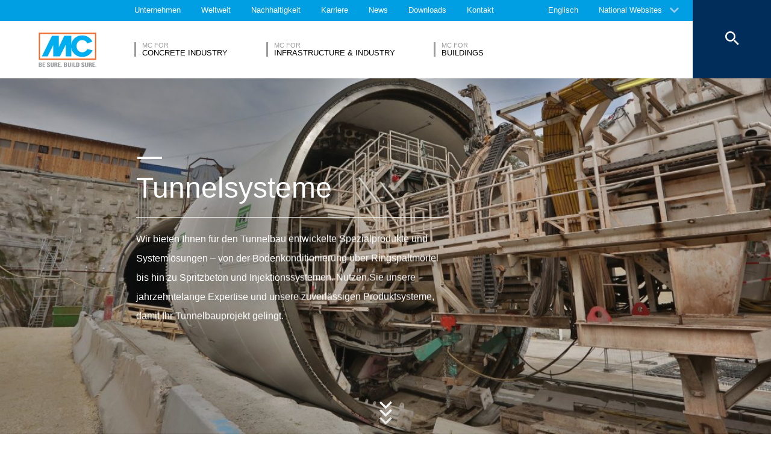

--- FILE ---
content_type: text/html; charset=UTF-8
request_url: https://www.mc-bauchemie.at/produkte/tunnelsysteme/
body_size: 28926
content:
<!DOCTYPE html>
<html>
    
    <!-- HeadPartial: START -->
<head class="cmp_16049 country_Österreich">
  
      <script src="https://cdn.consentmanager.net/delivery/cookieblock.min.js" data-cmp-ab="1"></script>
  
  <title>Tunnelsysteme - MC-Bauchemie</title>
  <meta id="viewport" name="viewport" content="width=device-width, initial-scale=1, maximum-scale=1, user-scalable=no">
  <meta charset="utf-8" /> 
  
  
  <base href="https://www.mc-bauchemie.at/">
  
  <meta property="og:site_name" content="MC-Bauchemie" />
  <meta property="og:title" content="Tunnelsysteme" />
  <meta property="og:description" content="" />
  <meta property="og:url" content="https://www.mc-bauchemie.at/produkte/tunnelsysteme/" />
  <meta property="og:image:url" content="https://www.mc-bauchemie.at/assets/images/segment/Preview_Tunnelling1_big.jpg" />
  <meta property="og:image" content="https://www.mc-bauchemie.at/assets/images/segment/Preview_Tunnelling1_big.jpg" />
  <meta property="og:type" content="website" />
  
  <meta name="twitter:title" content="MC-Bauchemie - Tunnelsysteme" />
  <meta name="twitter:url" content="https://www.mc-bauchemie.at/produkte/tunnelsysteme/" />
  <meta name="twitter:card" content="summary" />
  <meta name="description" content="" />
  
  <link href="/assets/css/vendors.min.css?1685120384" media="all" rel="stylesheet" type="text/css" />  
  <link href="/assets/css/styles.min.css?1685120388" media="all" rel="stylesheet" type="text/css" />
  
  
  

<script async data-cmp-src="//www.googletagmanager.com/gtag/js?id=UA-138407543-1" class="cmplazyload" data-cmp-vendor="s905"></script>
<script>
  window.dataLayer = window.dataLayer || [];
  function gtag(){dataLayer.push(arguments);}
  gtag('js', new Date());

  gtag('config', 'UA-138407543-1', { 'anonymize_ip': true  });
  
</script>

  
  
  
  

  
  <style> #cmpbox *, #cmpboxrecall *, .cmplazypreviewiframe *{line-height: 1.6em;} 
  @media (max-width: 959px) and (orientation: portrait) {
  .hide-on-mobile {
    display: none;
  }
}</style>
  <script data-cmp-ab="1">window.cmp_block_inline = false;</script>
  
  
  
<style>
.cookieconsent {position: fixed;top: 0;left: 0;width: 100%;z-index: 9999;text-align:center;border-radius: 0;}div.cookieconsent {border-color: #f5e79e;}div.alert-warning {background-color: #fcf8e3;color: #8a6d3b;}.cookieconsent p {line-height: 2;}.cookieconsent p.text-center {text-align: center;}.cookieconsent .btn-info {border-color: #965cc5;color: #fff;background-color: #b891d8;border-color: #b891d8;}.btn {display: inline-block;margin-bottom: 0;font-weight: normal;text-align: center;vertical-align: middle;-ms-touch-action: manipulation;touch-action: manipulation;cursor: pointer;background-image: none;border: 1px solid transparent;border-top-color: transparent;border-right-color: transparent;border-bottom-color: transparent;border-left-color: transparent;white-space: nowrap;padding: 6px 12px;font-size: 18px;line-height: 1.5;border-radius: 4px;-webkit-user-select: none;-moz-user-select: none;-ms-user-select: none;user-select: none;}
</style>
</head>
<!-- HeadPartial: End -->

    <body class="at" data-page="10059">
          
<!-- CMP: cmp/cmp-code-16049.txt -->
<script>if(!"gdprAppliesGlobally" in window){window.gdprAppliesGlobally=true}if(!("cmp_id" in window)||window.cmp_id<1){window.cmp_id=0}if(!("cmp_cdid" in window)){window.cmp_cdid="0e86fcb56de7"}if(!("cmp_params" in window)){window.cmp_params=""}if(!("cmp_host" in window)){window.cmp_host="b.delivery.consentmanager.net"}if(!("cmp_cdn" in window)){window.cmp_cdn="cdn.consentmanager.net"}if(!("cmp_proto" in window)){window.cmp_proto="https:"}if(!("cmp_codesrc" in window)){window.cmp_codesrc="1"}window.cmp_getsupportedLangs=function(){var b=["DE","EN","FR","IT","NO","DA","FI","ES","PT","RO","BG","ET","EL","GA","HR","LV","LT","MT","NL","PL","SV","SK","SL","CS","HU","RU","SR","ZH","TR","UK","AR","BS"];if("cmp_customlanguages" in window){for(var a=0;a<window.cmp_customlanguages.length;a++){b.push(window.cmp_customlanguages[a].l.toUpperCase())}}return b};window.cmp_getRTLLangs=function(){var a=["AR"];if("cmp_customlanguages" in window){for(var b=0;b<window.cmp_customlanguages.length;b++){if("r" in window.cmp_customlanguages[b]&&window.cmp_customlanguages[b].r){a.push(window.cmp_customlanguages[b].l)}}}return a};window.cmp_getlang=function(j){if(typeof(j)!="boolean"){j=true}if(j&&typeof(cmp_getlang.usedlang)=="string"&&cmp_getlang.usedlang!==""){return cmp_getlang.usedlang}var g=window.cmp_getsupportedLangs();var c=[];var f=location.hash;var e=location.search;var a="languages" in navigator?navigator.languages:[];if(f.indexOf("cmplang=")!=-1){c.push(f.substr(f.indexOf("cmplang=")+8,2).toUpperCase())}else{if(e.indexOf("cmplang=")!=-1){c.push(e.substr(e.indexOf("cmplang=")+8,2).toUpperCase())}else{if("cmp_setlang" in window&&window.cmp_setlang!=""){c.push(window.cmp_setlang.toUpperCase())}else{if(a.length>0){for(var d=0;d<a.length;d++){c.push(a[d])}}}}}if("language" in navigator){c.push(navigator.language)}if("userLanguage" in navigator){c.push(navigator.userLanguage)}var h="";for(var d=0;d<c.length;d++){var b=c[d].toUpperCase();if(g.indexOf(b)!=-1){h=b;break}if(b.indexOf("-")!=-1){b=b.substr(0,2)}if(g.indexOf(b)!=-1){h=b;break}}if(h==""&&typeof(cmp_getlang.defaultlang)=="string"&&cmp_getlang.defaultlang!==""){return cmp_getlang.defaultlang}else{if(h==""){h="EN"}}h=h.toUpperCase();return h};(function(){var u=document;var v=u.getElementsByTagName;var h=window;var o="";var b="_en";if("cmp_getlang" in h){o=h.cmp_getlang().toLowerCase();if("cmp_customlanguages" in h){for(var q=0;q<h.cmp_customlanguages.length;q++){if(h.cmp_customlanguages[q].l.toUpperCase()==o.toUpperCase()){o="en";break}}}b="_"+o}function x(i,e){var w="";i+="=";var s=i.length;var d=location;if(d.hash.indexOf(i)!=-1){w=d.hash.substr(d.hash.indexOf(i)+s,9999)}else{if(d.search.indexOf(i)!=-1){w=d.search.substr(d.search.indexOf(i)+s,9999)}else{return e}}if(w.indexOf("&")!=-1){w=w.substr(0,w.indexOf("&"))}return w}var k=("cmp_proto" in h)?h.cmp_proto:"https:";if(k!="http:"&&k!="https:"){k="https:"}var g=("cmp_ref" in h)?h.cmp_ref:location.href;var j=u.createElement("script");j.setAttribute("data-cmp-ab","1");var c=x("cmpdesign","cmp_design" in h?h.cmp_design:"");var f=x("cmpregulationkey","cmp_regulationkey" in h?h.cmp_regulationkey:"");var r=x("cmpgppkey","cmp_gppkey" in h?h.cmp_gppkey:"");var n=x("cmpatt","cmp_att" in h?h.cmp_att:"");j.src=k+"//"+h.cmp_host+"/delivery/cmp.php?"+("cmp_id" in h&&h.cmp_id>0?"id="+h.cmp_id:"")+("cmp_cdid" in h?"&cdid="+h.cmp_cdid:"")+"&h="+encodeURIComponent(g)+(c!=""?"&cmpdesign="+encodeURIComponent(c):"")+(f!=""?"&cmpregulationkey="+encodeURIComponent(f):"")+(r!=""?"&cmpgppkey="+encodeURIComponent(r):"")+(n!=""?"&cmpatt="+encodeURIComponent(n):"")+("cmp_params" in h?"&"+h.cmp_params:"")+(u.cookie.length>0?"&__cmpfcc=1":"")+"&l="+o.toLowerCase()+"&o="+(new Date()).getTime();j.type="text/javascript";j.async=true;if(u.currentScript&&u.currentScript.parentElement){u.currentScript.parentElement.appendChild(j)}else{if(u.body){u.body.appendChild(j)}else{var t=v("body");if(t.length==0){t=v("div")}if(t.length==0){t=v("span")}if(t.length==0){t=v("ins")}if(t.length==0){t=v("script")}if(t.length==0){t=v("head")}if(t.length>0){t[0].appendChild(j)}}}var m="js";var p=x("cmpdebugunminimized","cmpdebugunminimized" in h?h.cmpdebugunminimized:0)>0?"":".min";var a=x("cmpdebugcoverage","cmp_debugcoverage" in h?h.cmp_debugcoverage:"");if(a=="1"){m="instrumented";p=""}var j=u.createElement("script");j.src=k+"//"+h.cmp_cdn+"/delivery/"+m+"/cmp"+b+p+".js";j.type="text/javascript";j.setAttribute("data-cmp-ab","1");j.async=true;if(u.currentScript&&u.currentScript.parentElement){u.currentScript.parentElement.appendChild(j)}else{if(u.body){u.body.appendChild(j)}else{var t=v("body");if(t.length==0){t=v("div")}if(t.length==0){t=v("span")}if(t.length==0){t=v("ins")}if(t.length==0){t=v("script")}if(t.length==0){t=v("head")}if(t.length>0){t[0].appendChild(j)}}}})();window.cmp_addFrame=function(b){if(!window.frames[b]){if(document.body){var a=document.createElement("iframe");a.style.cssText="display:none";if("cmp_cdn" in window&&"cmp_ultrablocking" in window&&window.cmp_ultrablocking>0){a.src="//"+window.cmp_cdn+"/delivery/empty.html"}a.name=b;a.setAttribute("title","Intentionally hidden, please ignore");a.setAttribute("role","none");a.setAttribute("tabindex","-1");document.body.appendChild(a)}else{window.setTimeout(window.cmp_addFrame,10,b)}}};window.cmp_rc=function(h){var b=document.cookie;var f="";var d=0;while(b!=""&&d<100){d++;while(b.substr(0,1)==" "){b=b.substr(1,b.length)}var g=b.substring(0,b.indexOf("="));if(b.indexOf(";")!=-1){var c=b.substring(b.indexOf("=")+1,b.indexOf(";"))}else{var c=b.substr(b.indexOf("=")+1,b.length)}if(h==g){f=c}var e=b.indexOf(";")+1;if(e==0){e=b.length}b=b.substring(e,b.length)}return(f)};window.cmp_stub=function(){var a=arguments;__cmp.a=__cmp.a||[];if(!a.length){return __cmp.a}else{if(a[0]==="ping"){if(a[1]===2){a[2]({gdprApplies:gdprAppliesGlobally,cmpLoaded:false,cmpStatus:"stub",displayStatus:"hidden",apiVersion:"2.2",cmpId:31},true)}else{a[2](false,true)}}else{if(a[0]==="getUSPData"){a[2]({version:1,uspString:window.cmp_rc("")},true)}else{if(a[0]==="getTCData"){__cmp.a.push([].slice.apply(a))}else{if(a[0]==="addEventListener"||a[0]==="removeEventListener"){__cmp.a.push([].slice.apply(a))}else{if(a.length==4&&a[3]===false){a[2]({},false)}else{__cmp.a.push([].slice.apply(a))}}}}}}};window.cmp_gpp_ping=function(){return{gppVersion:"1.0",cmpStatus:"stub",cmpDisplayStatus:"hidden",supportedAPIs:["tcfca","usnat","usca","usva","usco","usut","usct"],cmpId:31}};window.cmp_gppstub=function(){var a=arguments;__gpp.q=__gpp.q||[];if(!a.length){return __gpp.q}var g=a[0];var f=a.length>1?a[1]:null;var e=a.length>2?a[2]:null;if(g==="ping"){return window.cmp_gpp_ping()}else{if(g==="addEventListener"){__gpp.e=__gpp.e||[];if(!("lastId" in __gpp)){__gpp.lastId=0}__gpp.lastId++;var c=__gpp.lastId;__gpp.e.push({id:c,callback:f});return{eventName:"listenerRegistered",listenerId:c,data:true,pingData:window.cmp_gpp_ping()}}else{if(g==="removeEventListener"){var h=false;__gpp.e=__gpp.e||[];for(var d=0;d<__gpp.e.length;d++){if(__gpp.e[d].id==e){__gpp.e[d].splice(d,1);h=true;break}}return{eventName:"listenerRemoved",listenerId:e,data:h,pingData:window.cmp_gpp_ping()}}else{if(g==="getGPPData"){return{sectionId:3,gppVersion:1,sectionList:[],applicableSections:[0],gppString:"",pingData:window.cmp_gpp_ping()}}else{if(g==="hasSection"||g==="getSection"||g==="getField"){return null}else{__gpp.q.push([].slice.apply(a))}}}}}};window.cmp_msghandler=function(d){var a=typeof d.data==="string";try{var c=a?JSON.parse(d.data):d.data}catch(f){var c=null}if(typeof(c)==="object"&&c!==null&&"__cmpCall" in c){var b=c.__cmpCall;window.__cmp(b.command,b.parameter,function(h,g){var e={__cmpReturn:{returnValue:h,success:g,callId:b.callId}};d.source.postMessage(a?JSON.stringify(e):e,"*")})}if(typeof(c)==="object"&&c!==null&&"__uspapiCall" in c){var b=c.__uspapiCall;window.__uspapi(b.command,b.version,function(h,g){var e={__uspapiReturn:{returnValue:h,success:g,callId:b.callId}};d.source.postMessage(a?JSON.stringify(e):e,"*")})}if(typeof(c)==="object"&&c!==null&&"__tcfapiCall" in c){var b=c.__tcfapiCall;window.__tcfapi(b.command,b.version,function(h,g){var e={__tcfapiReturn:{returnValue:h,success:g,callId:b.callId}};d.source.postMessage(a?JSON.stringify(e):e,"*")},b.parameter)}if(typeof(c)==="object"&&c!==null&&"__gppCall" in c){var b=c.__gppCall;window.__gpp(b.command,function(h,g){var e={__gppReturn:{returnValue:h,success:g,callId:b.callId}};d.source.postMessage(a?JSON.stringify(e):e,"*")},"parameter" in b?b.parameter:null,"version" in b?b.version:1)}};window.cmp_setStub=function(a){if(!(a in window)||(typeof(window[a])!=="function"&&typeof(window[a])!=="object"&&(typeof(window[a])==="undefined"||window[a]!==null))){window[a]=window.cmp_stub;window[a].msgHandler=window.cmp_msghandler;window.addEventListener("message",window.cmp_msghandler,false)}};window.cmp_setGppStub=function(a){if(!(a in window)||(typeof(window[a])!=="function"&&typeof(window[a])!=="object"&&(typeof(window[a])==="undefined"||window[a]!==null))){window[a]=window.cmp_gppstub;window[a].msgHandler=window.cmp_msghandler;window.addEventListener("message",window.cmp_msghandler,false)}};window.cmp_addFrame("__cmpLocator");if(!("cmp_disableusp" in window)||!window.cmp_disableusp){window.cmp_addFrame("__uspapiLocator")}if(!("cmp_disabletcf" in window)||!window.cmp_disabletcf){window.cmp_addFrame("__tcfapiLocator")}if(!("cmp_disablegpp" in window)||!window.cmp_disablegpp){window.cmp_addFrame("__gppLocator")}window.cmp_setStub("__cmp");if(!("cmp_disabletcf" in window)||!window.cmp_disabletcf){window.cmp_setStub("__tcfapi")}if(!("cmp_disableusp" in window)||!window.cmp_disableusp){window.cmp_setStub("__uspapi")}if(!("cmp_disablegpp" in window)||!window.cmp_disablegpp){window.cmp_setGppStub("__gpp")};</script>
<script>window.cmp_setlang="AT";</script>

          
          
          
  

        
      




<style>
    .flag-1611 {
        width: 16px;
        height: 11px;
        overflow: hidden;
        background-image: url('/assets/images/flags/flags.min-256.png');
    }
</style>

<nav class="top-menu">
  <div class="arrow"></div>
  <div class="languages row">
    <div class="column large-12">
      <h6>Wählen Sie ein Land aus</h6>
      <div class="container-continents">
        <ul>
            <li class="mc-column"><a href="#" class="is-sub" data-id="europa" >Europa</a></li>
<li class="mc-column"><a href="#" class="is-sub" data-id="afrika" >Afrika</a></li>
<li class="mc-column"><a href="#" class="is-sub" data-id="asien" >Asien</a></li>
<li class="mc-column"><a href="#" class="is-sub" data-id="ozeanien" >Ozeanien</a></li>
<li class="mc-column"><a href="#" class="is-sub" data-id="südamerika" >Südamerika</a></li>
<li class="mc-column"><a href="#" class="is-sub" data-id="nordamerika" >Nordamerika</a></li>
        </ul>
        <ul id="europa" class="language-item">
    <li><a href="#" data-id="europa" class="back is-sub"><svg version="1.1" xmlns="http://www.w3.org/2000/svg" xmlns:xlink="http://www.w3.org/1999/xlink" x="0px" y="0px" viewbox="0 0 12.1 7.6" style="enable-background:new 0 0 12.1 7.6;" xml:space="preserve" class="svg-arrow-button"><style type="text/css">.svg-arrow-button{fill:#A0CDF2;}</style><path d="M1.4,0L6,4.6L10.6,0L12,1.4l-6,6l-6-6L1.4,0z" class="svg-arrow-button"></path></svg><span>Zurück</span></a></li>
    <li>
    <a href="https://www.mc-bauchemie.de/produkte/tunnelsysteme/">
        <img class="flag-1611" style="background-position-y: -605px;" /> Deutschland
        
    </a>
</li>
<li>
    <a href="http://www.mc-bauchemie.be">
        <img class="flag-1611" style="background-position-y: -209px;" /> Belgien
        
    </a>
</li>
<li>
    <a href="https://www.mc-bauchemie.ba/">
        <img class="flag-1611" style="background-position-y: -176px;" /> Bosnien und Herzegowina
        
    </a>
</li>
<li>
    <a href="http://www.mc-bauchemie.bg">
        <img class="flag-1611" style="background-position-y: -231px;" /> Bulgarien
        
    </a>
</li>
<li>
    <a href="http://www.mc-bauchemie.fr">
        <img class="flag-1611" style="background-position-y: -847px;" /> Frankreich
        
    </a>
</li>
<li>
    <a href="http://www.mc-bauchemie.ge">
        <img class="flag-1611" style="background-position-y: -891px;" /> Georgien
        
    </a>
</li>
<li>
    <a href="http://www.mc-bauchemie.dk">
        <img class="flag-1611" style="background-position-y: -627px;" /> Dänemark
        
    </a>
</li>
<li>
    <a href="">
        <img class="flag-1611" style="background-position-y: -869px;" /> Großbritannien
        
    </a>
</li>
<li>
    <a href="http://www.mc-bauchemie.ie">
        <img class="flag-1611" style="background-position-y: -1133px;" /> Irland
        
    </a>
</li>
<li>
    <a href="http://www.mc-bauchemie.hr">
        <img class="flag-1611" style="background-position-y: -1089px;" /> Kroatien
        
    </a>
</li>
<li>
    <a href="http://www.mc-bauchemie.nl">
        <img class="flag-1611" style="background-position-y: -1815px;" /> Niederlande
        
    </a>
</li>
<li>
    <a href="http://www.mc-bauchemie.at/">
        <img class="flag-1611" style="background-position-y: -121px;" /> Österreich
        
    </a>
</li>
<li>
    <a href="http://www.mc-bauchemie.pl">
        <img class="flag-1611" style="background-position-y: -1958px;" /> Polen
        
    </a>
</li>
<li>
    <a href="http://www.mc-bauchemie.pt">
        <img class="flag-1611" style="background-position-y: -2013px;" /> Portugal
        
    </a>
</li>
<li>
    <a href="http://www.mc-bauchemie.ro">
        <img class="flag-1611" style="background-position-y: -2068px;" /> Rumänien
        
    </a>
</li>
<li>
    <a href="http://www.mc-bauchemie.rs">
        <img class="flag-1611" style="background-position-y: -2079px;" /> Serbien
        
    </a>
</li>
<li>
    <a href="http://www.mc-bauchemie.lt">
        <img class="flag-1611" style="background-position-y: -1452px;" /> Litauen
        
    </a>
</li>
<li>
    <a href="http://www.mc-bauchemie.sk">
        <img class="flag-1611" style="background-position-y: -2222px;" /> Slowakei
        
    </a>
</li>
<li>
    <a href="http://www.mc-bauchemie.es">
        <img class="flag-1611" style="background-position-y: -748px;" /> Spanien
        
    </a>
</li>
<li>
    <a href="http://www.mc-bauchemie.ch">
        <img class="flag-1611" style="background-position-y: -451px;" /> Schweiz
        
    </a>
</li>
<li>
    <a href="http://www.mc-bauchemie.cz">
        <img class="flag-1611" style="background-position-y: -594px;" /> Tschechische Republik
        
    </a>
</li>
<li>
    <a href="http://www.mc-bauchemie.ua">
        <img class="flag-1611" style="background-position-y: -2508px;" /> Ukraine
        
    </a>
</li>
<li>
    <a href="http://www.mc-bauchemie.hu">
        <img class="flag-1611" style="background-position-y: -1111px;" /> Ungarn
        
    </a>
</li>
<li>
    <a href="http://www.mc-bauchemie.by">
        <img class="flag-1611" style="background-position-y: -363px;" /> Weißrussland
        
    </a>
</li>
</ul>
<ul id="afrika" class="language-item">
    <li><a href="#" data-id="afrika" class="back is-sub"><svg version="1.1" xmlns="http://www.w3.org/2000/svg" xmlns:xlink="http://www.w3.org/1999/xlink" x="0px" y="0px" viewbox="0 0 12.1 7.6" style="enable-background:new 0 0 12.1 7.6;" xml:space="preserve" class="svg-arrow-button"><style type="text/css">.svg-arrow-button{fill:#A0CDF2;}</style><path d="M1.4,0L6,4.6L10.6,0L12,1.4l-6,6l-6-6L1.4,0z" class="svg-arrow-button"></path></svg><span>Zurück</span></a></li>
    <li>
    <a href="http://www.mc-bauchemie.com">
        <img class="flag-1611" style="background-position-y: -913px;" /> Ghana
        
    </a>
</li>
<li>
    <a href="http://www.mc-bauchemie.com">
        <img class="flag-1611" style="background-position-y: -759px;" /> Äthiopien
        
    </a>
</li>
<li>
    <a href="http://www.mc-bauchemie.com">
        <img class="flag-1611" style="background-position-y: -957px;" /> Guinea
        
    </a>
</li>
<li>
    <a href="https://www.mc-bauchemie.et">
        <img class="flag-1611" style="background-position-y: -759px;" /> Tansania
        
    </a>
</li>
</ul>
<ul id="asien" class="language-item">
    <li><a href="#" data-id="asien" class="back is-sub"><svg version="1.1" xmlns="http://www.w3.org/2000/svg" xmlns:xlink="http://www.w3.org/1999/xlink" x="0px" y="0px" viewbox="0 0 12.1 7.6" style="enable-background:new 0 0 12.1 7.6;" xml:space="preserve" class="svg-arrow-button"><style type="text/css">.svg-arrow-button{fill:#A0CDF2;}</style><path d="M1.4,0L6,4.6L10.6,0L12,1.4l-6,6l-6-6L1.4,0z" class="svg-arrow-button"></path></svg><span>Zurück</span></a></li>
    <li>
    <a href="http://www.mc-bauchemie.co.il">
        <img class="flag-1611" style="background-position-y: -1144px;" /> Israel
        
    </a>
</li>
<li>
    <a href="http://www.mc-bauchemie.in">
        <img class="flag-1611" style="background-position-y: -1155px;" /> Indien
        
    </a>
</li>
<li>
    <a href="http://www.mc-bauchemie.com.my">
        <img class="flag-1611" style="background-position-y: -1727px;" /> Malaysia
        
    </a>
</li>
<li>
    <a href="http://www.mc-bauchemie.sg">
        <img class="flag-1611" style="background-position-y: -2178px;" /> Singapur
        
    </a>
</li>
<li>
    <a href="http://www.mc-bauchemie.ae">
        <img class="flag-1611" style="background-position-y: -11px;" /> Vereinigte Arabische Emirate
        
    </a>
</li>
<li>
    <a href="http://www.mc-bauchemie.vn">
        <img class="flag-1611" style="background-position-y: -2629px;" /> Vietnam
        
    </a>
</li>
<li>
    <a href="http://www.mc-bauchemie.tw/">
        <img class="flag-1611" style="background-position-y: -2486px;" /> Taiwan
        
    </a>
</li>
</ul>
<ul id="ozeanien" class="language-item">
    <li><a href="#" data-id="ozeanien" class="back is-sub"><svg version="1.1" xmlns="http://www.w3.org/2000/svg" xmlns:xlink="http://www.w3.org/1999/xlink" x="0px" y="0px" viewbox="0 0 12.1 7.6" style="enable-background:new 0 0 12.1 7.6;" xml:space="preserve" class="svg-arrow-button"><style type="text/css">.svg-arrow-button{fill:#A0CDF2;}</style><path d="M1.4,0L6,4.6L10.6,0L12,1.4l-6,6l-6-6L1.4,0z" class="svg-arrow-button"></path></svg><span>Zurück</span></a></li>
    <li>
    <a href="https://www.mc-bauchemie.co.nz">
        <img class="flag-1611" style="background-position-y: -1870px;" /> Neuseeland
        
    </a>
</li>
<li>
    <a href="https://mc-bauchemie.com.au/">
        <img class="flag-1611" style="background-position-y: -132px;" /> Australien
        
    </a>
</li>
</ul>
<ul id="südamerika" class="language-item">
    <li><a href="#" data-id="südamerika" class="back is-sub"><svg version="1.1" xmlns="http://www.w3.org/2000/svg" xmlns:xlink="http://www.w3.org/1999/xlink" x="0px" y="0px" viewbox="0 0 12.1 7.6" style="enable-background:new 0 0 12.1 7.6;" xml:space="preserve" class="svg-arrow-button"><style type="text/css">.svg-arrow-button{fill:#A0CDF2;}</style><path d="M1.4,0L6,4.6L10.6,0L12,1.4l-6,6l-6-6L1.4,0z" class="svg-arrow-button"></path></svg><span>Zurück</span></a></li>
    <li>
    <a href="http://mc-bauchemie.com.br">
        <img class="flag-1611" style="background-position-y: -308px;" /> Brasilien
        
    </a>
</li>
<li>
    <a href="http://mc-bauchemie.cl">
        <img class="flag-1611" style="background-position-y: -484px;" /> Chile
        
    </a>
</li>
<li>
    <a href="http://mc-bauchemie.cl">
        <img class="flag-1611" style="background-position-y: -297px;" /> Bolivien
        
    </a>
</li>
<li>
    <a href="http://mc-bauchemie.com.bo">
        <img class="flag-1611" style="background-position-y: -297px;" /> Peru
        
    </a>
</li>
</ul>
<ul id="nordamerika" class="language-item">
    <li><a href="#" data-id="nordamerika" class="back is-sub"><svg version="1.1" xmlns="http://www.w3.org/2000/svg" xmlns:xlink="http://www.w3.org/1999/xlink" x="0px" y="0px" viewbox="0 0 12.1 7.6" style="enable-background:new 0 0 12.1 7.6;" xml:space="preserve" class="svg-arrow-button"><style type="text/css">.svg-arrow-button{fill:#A0CDF2;}</style><path d="M1.4,0L6,4.6L10.6,0L12,1.4l-6,6l-6-6L1.4,0z" class="svg-arrow-button"></path></svg><span>Zurück</span></a></li>
    <li>
    <a href="http://mc-bauchemie.ca">
        <img class="flag-1611" style="background-position-y: -385px;" /> Kanada
        
    </a>
</li>
</ul>
      </div>
    </div>
  </div>
</nav>

<header class="main-header">
  <div class="container-top">
    <div class="row">
      <div class="column">
        <nav>
    <!-- TopMenu:  -->
    
<a href="/ueber-mc/" class="ga-header-menu-link">Unternehmen</a>


<a href="/worldwide/" class="ga-header-menu-link">Weltweit</a>


<a href="/nachhaltigkeit/" class="ga-header-menu-link">Nachhaltigkeit</a>


<a href="/karriere/" class="ga-header-menu-link">Karriere</a>


<a href="/news/" class="ga-header-menu-link">News</a>


<a href="/downloads/" class="ga-header-menu-link">Downloads</a>


<a href="/kontakt/" class="ga-header-menu-link">Kontakt</a>

</nav>

      </div>
    </div>
    <nav>
      <a data-input="1" data-toId="10059" href="https://www.mc-bauchemie.com/products/tunnelling-systems/">Englisch</a>

<a href="#" id="languages" class="ga-header-menu-link has-sub">National Websites</a>



    </nav>
  </div>
  <!-- StructureMainMenu: START-->
<div class="container-bottom mdfx2">
  <a class="mclogo" href="https://www.mc-bauchemie.at/">MC-Bauchemie</a>
  <div class="row">
    <div class="column">
      <nav class="mdfx30">
        
        
<a href="/marktsegmente/concrete-industry/" data-id="concrete-industry" class="ga-header-menu-link has-sub ">
    <span class="top">MC for</span>
    <span class="bottom">Concrete Industry</span>
</a>


<a href="/marktsegmente/infrastructure-industry/" data-id="infrastructure-industry" class="ga-header-menu-link has-sub ">
    <span class="top">MC for</span>
    <span class="bottom">Infrastructure & Industry</span>
</a>


<a href="/marktsegmente/mc-for-buildings/" data-id="mc-for-buildings" class="ga-header-menu-link has-sub ">
    <span class="top">MC for</span>
    <span class="bottom">Buildings</span>
</a>
  
        
      </nav>
    </div>
  </div>
</div>



<div class="container-sub">
    <a href="#" class="close"><svg version="1.1" xmlns="http://www.w3.org/2000/svg" xmlns:xlink="http://www.w3.org/1999/xlink" x="0px" y="0px" viewbox="0 0 14.2 14.3" style="enable-background:new 0 0 14.2 14.3;" xml:space="preserve" class="svg-close-icon"><style type="text/css">.svg-close-icon{fill:#FFFFFF;}</style><path d="M14,1.4L12.6,0L7,5.6L1.4,0L0,1.4L5.6,7L0,12.6L1.4,14L7,8.4l5.6,5.6l1.4-1.4L8.4,7L14,1.4z" class="svg-close-icon"></path></svg></a>
        <svg version="1.1" id="menuArrow" xmlns="http://www.w3.org/2000/svg" xmlns:xlink="http://www.w3.org/1999/xlink" x="0px" y="0px" viewBox="0 0 163.433 76.539" style="enable-background:new 0 0 163.433 76.539;" xml:space="preserve">
            <path style="fill:#FFFFFF;" d="M1.207,0l72.024,71.774c4.687,4.687,12.284,4.812,16.971,0.124L162.226,0H1.207z"/>
        </svg>
        <div class="row">
            
<!-- segemnt id 9690, productId 5 -->


        

    <nav id="concrete-industry" class="clearfix">
      
      <div class="sub-category x1 testId9690  small-6 medium-6 large-4 float-left mc-column">
            <div class="title">Produkte</div>
            <ul class="float-left mc-column">
              
              



<li><a href="/produkte/bauwerksabdichtungen/" class="ga-header-menu-link">Bauwerksabdichtungen</a></li>







<li><a href="/produkte/betonkosmetik/" class="ga-header-menu-link">Betonkosmetik</a></li>







<li><a href="/produkte/betonnachbehandlung/" class="ga-header-menu-link">Betonnachbehandlung</a></li>







<li><a href="/produkte/betontrennmittel/" class="ga-header-menu-link">Betontrennmittel</a></li>







<li><a href="/produkte/betonwaren/" class="ga-header-menu-link">Betonwaren</a></li>







<li><a href="/produkte/betonzusatzmittel/" class="ga-header-menu-link">Betonzusatzmittel</a></li>







<li><a href="/produkte/estrichsysteme/" class="ga-header-menu-link">Estrichsysteme</a></li>






</ul><ul class="float-left mc-column">
<li><a href="/produkte/fasern/" class="ga-header-menu-link">Fasern</a></li>







<li><a href="/produkte/vergussbeton-und-vergussmörtel/" class="ga-header-menu-link">Vergussbeton & Vergussmörtel</a></li>


 
                
            </ul>
        </div>
      
        
        
         
      
        
            <!-- FOESubMenuGroup:  -->
            <div class="sub-category large-3 float-left mc-column">
                <div class="title">Fields of Expertise</div>
            
         
                <ul class="float-left mc-column">
                  <!--<li class="empty main"><a href="#"></a></li>-->
                   



<li><a href="/marktsegmente/concrete-industry/fields-of-expertise/betonwaren/" class="ga-header-menu-link">Betonwaren</a></li>







<li><a href="/marktsegmente/concrete-industry/fields-of-expertise/fertigteil/" class="ga-header-menu-link">Fertigteil</a></li>







<li><a href="/marktsegmente/concrete-industry/fields-of-expertise/transportbeton/" class="ga-header-menu-link">Transportbeton</a></li>



                </ul>
            </div>
        
        
      
      
      
      
    </nav>


<!-- segemnt id 9717, productId 5 -->


        

    <nav id="infrastructure-industry" class="clearfix">
      
      <div class="sub-category x1 testId9717  small-6 medium-6 large-4 float-left mc-column">
            <div class="title">Produkte</div>
            <ul class="float-left mc-column">
              
              



<li><a href="/produkte/altbau-und-mauerwerk/" class="ga-header-menu-link">Altbau & Mauerwerk</a></li>







<li><a href="/produkte/bauteilverstärkung/" class="ga-header-menu-link">Bauteilverstärkung</a></li>







<li><a href="/produkte/bauwerksabdichtungen/" class="ga-header-menu-link">Bauwerksabdichtungen</a></li>







<li><a href="/produkte/betoninstandsetzung/" class="ga-header-menu-link">Betoninstandsetzung</a></li>







<li><a href="/produkte/betonnachbehandlung/" class="ga-header-menu-link">Betonnachbehandlung</a></li>







<li><a href="/produkte/bodenbeschichtungen/" class="ga-header-menu-link">Bodenbeschichtungen</a></li>







<li><a href="/produkte/fugendichtstoffe/" class="ga-header-menu-link">Fugendichtstoffe</a></li>






</ul><ul class="float-left mc-column">
<li><a href="/produkte/hydrophobierungen-und-impraegnierungen/" class="ga-header-menu-link">Hydrophobierungen & Imprägnierungen</a></li>







<li><a href="/produkte/injektion/" class="ga-header-menu-link">Injektionssysteme</a></li>







<li><a href="/produkte/oberflächenschutz/" class="ga-header-menu-link">Oberflächenschutz</a></li>







<li><a href="/produkte/unterirdische-abwassersysteme/" class="ga-header-menu-link">ombran - Unterirdische Abwassersysteme</a></li>







<li><a href="/produkte/tunnelsysteme/" class="ga-header-menu-link">Tunnelsysteme</a></li>







<li><a href="/produkte/vergussbeton-und-vergussmörtel/" class="ga-header-menu-link">Vergussbeton & Vergussmörtel</a></li>


 
                
            </ul>
        </div>
      
        
        
         
      
        
            <!-- FOESubMenuGroup:  -->
            <div class="sub-category large-3 float-left mc-column">
                <div class="title">Fields of Expertise</div>
            
         
                <ul class="float-left mc-column">
                  <!--<li class="empty main"><a href="#"></a></li>-->
                   



<li><a href="/marktsegmente/infrastructure-industry/fields-of-expertise/abwasser/" class="ga-header-menu-link">Abwasser</a></li>







<li><a href="/marktsegmente/infrastructure-industry/fields-of-expertise/brücke/" class="ga-header-menu-link">Brücke</a></li>







<li style="height: auto;">
        <a class="ga-header-menu-link has-subsub">Energie</a>
        <ul>
            



<li><a href="/marktsegmente/infrastructure-industry/fields-of-expertise/energie/thermische-kraftwerke/" class="ga-header-menu-link">Thermische Kraftwerke</a></li>







<li><a href="/marktsegmente/infrastructure-industry/fields-of-expertise/energie/windkraft/" class="ga-header-menu-link">Windkraft</a></li>


 
        </ul>
    </li>







<li><a href="/marktsegmente/infrastructure-industry/fields-of-expertise/parkhaus/" class="ga-header-menu-link">Parkhaus</a></li>







<li><a href="/marktsegmente/infrastructure-industry/fields-of-expertise/trinkwasser/" class="ga-header-menu-link">Trinkwasser</a></li>







<li><a href="/marktsegmente/infrastructure-industry/fields-of-expertise/tunnelbau/" class="ga-header-menu-link">Tunnelbau</a></li>



                </ul>
            </div>
        
        
      
      
      
      
    </nav>


<!-- segemnt id 9788, productId 5 -->


        

    <nav id="mc-for-buildings" class="clearfix">
      
      <div class="sub-category x1 testId9788  small-6 medium-6 large-4 float-left mc-column">
            <div class="title">Produkte</div>
            <ul class="float-left mc-column">
              
              



<li><a href="/produkte/altbau-und-mauerwerk/" class="ga-header-menu-link">Altbau & Mauerwerk</a></li>







<li><a href="/produkte/bauteilverstärkung/" class="ga-header-menu-link">Bauteilverstärkung</a></li>







<li><a href="/produkte/bauwerksabdichtungen/" class="ga-header-menu-link">Bauwerksabdichtungen</a></li>







<li><a href="/produkte/betoninstandsetzung/" class="ga-header-menu-link">Betoninstandsetzung</a></li>







<li><a href="/produkte/betonkosmetik/" class="ga-header-menu-link">Betonkosmetik</a></li>







<li><a href="/produkte/betontrennmittel/" class="ga-header-menu-link">Betontrennmittel</a></li>







<li><a href="/produkte/hydrophobierungen-und-impraegnierungen/" class="ga-header-menu-link">Hydrophobierungen & Imprägnierungen</a></li>






</ul><ul class="float-left mc-column">
<li><a href="/produkte/injektion/" class="ga-header-menu-link">Injektionssysteme</a></li>







<li><a href="/produkte/oberflächenschutz/" class="ga-header-menu-link">Oberflächenschutz</a></li>







<li><a href="/produkte/vergussbeton-und-vergussmörtel/" class="ga-header-menu-link">Vergussbeton & Vergussmörtel</a></li>


 
                
            </ul>
        </div>
      
        
        
         
      
        
        
      
      
      
      
    </nav>

            
        </div>
    </div>

<button class="search">
  <svg version="1.1" xmlns="http://www.w3.org/2000/svg" xmlns:xlink="http://www.w3.org/1999/xlink" x="0px" y="0px" viewbox="0 0 14.2 14.3" style="enable-background:new 0 0 14.2 14.3;" xml:space="preserve" class="svg-close-icon"><style type="text/css">.svg-close-icon{fill:#FFFFFF;}</style><path d="M14,1.4L12.6,0L7,5.6L1.4,0L0,1.4L5.6,7L0,12.6L1.4,14L7,8.4l5.6,5.6l1.4-1.4L8.4,7L14,1.4z" class="svg-close-icon"></path></svg>
  <svg id="svg-search-icon" version="1.1" xmlns="http://www.w3.org/2000/svg" xmlns:xlink="http://www.w3.org/1999/xlink" x="0px" y="0px" viewbox="0 0 17.7 17.7" style="enable-background:new 0 0 17.7 17.7;" xml:space="preserve"><style type="text/css">.svg-search-icon{fill:#FFFFFF;}</style><path d="M12.5,11h-0.8l-0.3-0.3c1-1.1,1.6-2.6,1.6-4.2C13,2.9,10.1,0,6.5,0S0,2.9,0,6.5S2.9,13,6.5,13	c1.6,0,3.1-0.6,4.2-1.6l0.3,0.3v0.8l5,5l1.5-1.5L12.5,11z M6.5,11C4,11,2,9,2,6.5S4,2,6.5,2S11,4,11,6.5S9,11,6.5,11z" class="svg-search-icon"></path></svg>
</button>

<div class="menu-button">
  <span class="line"></span>
  <span class="line"></span>
  <span class="line"></span>
</div>

<!-- StructureMainMenu: END-->
  
  
</header>

      
      <main data-mdfx="1" class="" id="category" data-mdfx="">
        
            
        <!-- ProductCategoryPage: START -->
<!-- HighlightMixin: START | source: highlights  Big-->
<section class="highlights Big ">
  <ul  >
    <!-- HighlightMixinItem: START | link_uri:  | video: -- | image: assets/images/product-category/Highlight_Tunnelling1_big.jpg -->
<li class="mdfxS9b default noSmallImage  noSubTitle">
  
  <!-- foe: id:10059, enabled:false -->
  <figure>
    
    
        <picture>
        <source srcset="/imgResize.php?src=/assets%2Fimages%2Fproduct-category%2FHighlight_Tunnelling1_small.jpg" media="(max-width: 959px) and (orientation:portrait)">
        
            <img src="/imgResize.php?src=assets%2Fimages%2Fproduct-category%2FHighlight_Tunnelling1_big.jpg&w=50" data-original="/imgResize.php?src=assets%2Fimages%2Fproduct-category%2FHighlight_Tunnelling1_big.jpg" class="lazy"
  alt="Tunnelsysteme" />
        </picture>
        <!---->
    
    
        <div class="container-info row large-12 small-12  ">
            <div class="column mdfxS9a">
                <div class="info large-11 small-10 clearfix column">
                    <span class="line"></span>
                    <div class="figcaption">
                      
                      <h1>Tunnelsysteme<span class="line bigger"></span></h1>
                    </div>
                    <p>Wir bieten Ihnen für den Tunnelbau entwickelte Spezialprodukte und Systemlösungen – von der Bodenkonditionierung über Ringspaltmörtel bis hin zu Spritzbeton und Injektionssystemen. Nutzen Sie unsere jahrzehntelange Expertise und unsere zuverlässigen Produktsysteme, damit Ihr Tunnelbauprojekt gelingt.</p>
                    
                    
                </div>
            </div>
        </div>
    

    
  </figure>
</li>
<!-- HighlightMixinItem: END -->
  </ul>
  
  <!-- SharedCarouselArrowButton: START -->
<button class="carousel-arrow-button left"><span class="background"></span><svg version="1.1" xmlns="http://www.w3.org/2000/svg" xmlns:xlink="http://www.w3.org/1999/xlink" x="0px" y="0px" viewbox="0 0 65 45" style="enable-background:new 0 0 65 45;" xml:space="preserve" class="carousel-arrow"><style type="text/css">.carousel-arrow{fill:none;stroke:#FFFFFF;stroke-width:6;stroke-miterlimit:10;}</style><polyline points="39.4,2.1 59.2,22 39.4,41.8 " class="carousel-arrow"></polyline><line x1="0" y1="22" x2="59.2" y2="22" class="carousel-arrow"></line></svg></button>
<!-- SharedCarouselArrowButton: START -->
  <!-- SharedCarouselArrowButton: START -->
<button class="carousel-arrow-button right"><span class="background"></span><svg version="1.1" xmlns="http://www.w3.org/2000/svg" xmlns:xlink="http://www.w3.org/1999/xlink" x="0px" y="0px" viewbox="0 0 65 45" style="enable-background:new 0 0 65 45;" xml:space="preserve" class="carousel-arrow"><style type="text/css">.carousel-arrow{fill:none;stroke:#FFFFFF;stroke-width:6;stroke-miterlimit:10;}</style><polyline points="39.4,2.1 59.2,22 39.4,41.8 " class="carousel-arrow"></polyline><line x1="0" y1="22" x2="59.2" y2="22" class="carousel-arrow"></line></svg></button>
<!-- SharedCarouselArrowButton: START -->
  <!--  -->

  <div class="arrow"><svg version="1.1" xmlns="http://www.w3.org/2000/svg" xmlns:xlink="http://www.w3.org/1999/xlink" x="0px" y="0px" viewbox="0 0 12.1 7.6" style="enable-background:new 0 0 12.1 7.6;" xml:space="preserve" class="svg-arrow-button"><style type="text/css">.svg-arrow-button{fill:#A0CDF2;}</style><path d="M1.4,0L6,4.6L10.6,0L12,1.4l-6,6l-6-6L1.4,0z" class="svg-arrow-button"></path></svg><svg version="1.1" xmlns="http://www.w3.org/2000/svg" xmlns:xlink="http://www.w3.org/1999/xlink" x="0px" y="0px" viewbox="0 0 12.1 7.6" style="enable-background:new 0 0 12.1 7.6;" xml:space="preserve" class="svg-arrow-button"><style type="text/css">.svg-arrow-button{fill:#A0CDF2;}</style><path d="M1.4,0L6,4.6L10.6,0L12,1.4l-6,6l-6-6L1.4,0z" class="svg-arrow-button"></path></svg><svg version="1.1" xmlns="http://www.w3.org/2000/svg" xmlns:xlink="http://www.w3.org/1999/xlink" x="0px" y="0px" viewbox="0 0 12.1 7.6" style="enable-background:new 0 0 12.1 7.6;" xml:space="preserve" class="svg-arrow-button"><style type="text/css">.svg-arrow-button{fill:#A0CDF2;}</style><path d="M1.4,0L6,4.6L10.6,0L12,1.4l-6,6l-6-6L1.4,0z" class="svg-arrow-button"></path></svg></div>
</section>
<!-- HighlightMixin: END -->
<!-- BreadCrumb: START -->
<div class="breadcrumbHelper">
<nav class="breadcrumb">
    <div class="row">
      <div class="column large-10">
          <a href="/"><svg fill="#000000" height="20" viewBox="0 0 24 24" width="24" xmlns="http://www.w3.org/2000/svg" class="svg-home">
    <style type="text/css">.svg-home{fill:#ffffff;vertical-align: text-bottom;}</style>
    <path d="M10 20v-6h4v6h5v-8h3L12 3 2 12h3v8z"/>
    <path d="M0 0h24v24H0z" fill="none"/>
</svg></a>
        <a href="/produkte/tunnelsysteme/">Tunnelsysteme</a>
      </div>
    </div>
</nav>
</div>
<!-- BreadCrumb: END -->

<div class="container-slider">
  <div class="slider-nav">
    <div class="row">
      <div class="column large-10">
        <div class="container-nav">
          <nav>
               <a href="#/category-products" data-id="category-products" class="ga-in-page-menu-link">Produkte</a>
               <a href="#/challenges-applications" data-id="challenges-applications" class="ga-in-page-menu-link">Herausforderungen & Anwendungen</a>
               
               <a href="#/downloads" data-id="downloads" class="ga-in-page-menu-link">Downloads</a>
          </nav>
          <div class="mobile-dropdown">
            <div class="container-links"></div>
          </div>
        </div>
      </div>
    </div>
  </div>
</div>

<div class="container-slider-content">
    <section id="category-products">
        <div class="row product-range">
            <div class="column large-10">
                <a href="/kontakt/vertrieb-and-innendienst/" id="specialist" class="default-button specialist">
				    <span class="over-shape" style="height: 0%;"></span>
				    <span class="button-label">Kontaktieren Sie uns ...</span>
			    </a>
                <div class="mc-column">
                    <h3>Tunnelsysteme</h3>
                </div>
                <div class="mc-column left float-left">
                    <h4>Wählen Sie eine Produktuntergruppe aus</h4>
                    <div class="mc-column container-links float-left">
                        <ul>
                            <li data-info="Mit unseren speziell an die geologischen Verhältnisse angepassten Bodenkonditionierungsmitteln erreichen Sie hohe Vortriebsleistungen und ein Höchstmaß an Wirtschaftlichkeit, Sicherheit und Umweltfreundlichkeit. "><a href="/produkte/tunnelsysteme/bodenkonditionierung/">Bodenkonditionierung</a></li>
<li data-info="Nutzen Sie unsere leistungsfähigen Dichtmassen für eine dauerhafte Abdichtung des Schildschwanzes."><a href="/produkte/tunnelsysteme/schildschwanzabdichtung/">Schildschwanzabdichtung</a></li>
<li data-info="Unsere individuell auf Ihre Anforderungen abgestimmten Ringspaltmörtelsysteme sichern eine optimale Bettung der Tunnelröhren und minimieren Setzungen."><a href="/produkte/tunnelsysteme/ringspaltmörtelsysteme/">Ringspaltmörtelsysteme</a></li>
<li data-info="MC bietet Ihnen leistungsfähige Maschinentechnik, die optimal auf die Spezialchemie abgestimmt ist. So erreichen Sie eine sehr hohe Performance."><a href="/produkte/tunnelsysteme/maschinentechnik/">Maschinentechnik</a></li>
<li data-info=""><a href="/produkte/tunnelsysteme/tunnelabdichtung/">Tunnelabdichtung</a></li>
<li data-info="Mit unseren Betonzusatzmitteln und -stoffen stellen Sie den optimalen Spritzbeton für Ihre Anwendung her – sowohl für das Trockenspritz- als auch Nassspritzverfahren."><a href="/produkte/tunnelsysteme/spritzbeton/">Spritzbeton</a></li>
<li data-info="Unsere für den Tunnelbau entwickelten Injektionssysteme sorgen für eine zuverlässige, schnelle und nachhaltige Umsetzung Ihrer Baugrundinjektion und -abdichtung, Flächen- und Fugenabdichtung oder auch Riss- und Hohlraumsanierung."><a href="/produkte/tunnelsysteme/baugrundinjektion-und-abdichtung/">Baugrundinjektion und Abdichtung</a></li>
                        </ul>
                    </div>
                    <div class="mc-column container-links-info float-left">
                        <p></p>
                    </div>
                    
                </div>
                <div class="mc-column right float-right">
                    
                    
                    <!-- DatedCarouselMixinProductWrapper: START -->






<!-- DatedCarouselMixinProductWrapper: END -->
                </div>
            </div>
            
        </div>

        
    </section>
    
    <section id="challenges-applications">
        
<header class="components-title row">
  <div class="column">
   <span class="top line"></span>
   <h2>Herausforderungen & Anwendungen</h2>
   <span class="bottom line large-7"></span>
  </div>
</header>

        
<article class="image-info-two-columns left  ">
  <figure>
    <picture>
          
          <img src="/imgResize.php?src=%2Fassets%2Fimages%2Fproduct-category%2FChallenge_Tunnelling_soil-conditioning_big.jpg&w=50" data-original="/imgResize.php?src=%2Fassets%2Fimages%2Fproduct-category%2FChallenge_Tunnelling_soil-conditioning_big.jpg" class="lazy"
 />
    </picture>
    
    


  </figure>
  <div class="row">
    <div class="container-text clearfix">
      <h5>Effizienter Vortrieb durch die richtige Bodenkonditionierung </h5>
      <p><p>Der effiziente Einsatz von Erddruckschilden beim maschinellen Tunnelbau erfordert eine gleichmäßige Stützung der Ortsbrust, bei der der abgebaute Boden als Stützmedium dient. Um die Anforderungen, die an das Stützmedium gestellt werden, zu erreichen, müssen Bodenkonditionierungsmaßnahmen durchgeführt werden.</p>
<p>Mit <strong>MC-Montan Drive</strong> bietet MC Ihnen speziell an die geologischen Verhältnisse angepasste Bodenkonditionierungsmittel, mit denen Sie eine hohe Vortriebsleistung mit einem Höchstmaß an Wirtschaftlichkeit, Sicherheit und Umweltfreundlichkeit verbinden. </p></p>
      
      
      
      

    
    </div>
    
    <div class="subscription"><i></i></div>
  </div>
</article>
<article class="image-info-two-columns right  ">
  <figure>
    <picture>
          
          <img src="/imgResize.php?src=%2Fassets%2Fimages%2Fproduct-category%2FChallenge_Tunnelling_annular-gap-grouting_big.jpg&w=50" data-original="/imgResize.php?src=%2Fassets%2Fimages%2Fproduct-category%2FChallenge_Tunnelling_annular-gap-grouting_big.jpg" class="lazy"
 />
    </picture>
    
    


  </figure>
  <div class="row">
    <div class="container-text clearfix">
      <h5>Ringspaltmörtel zur Stabilisierung von Tunnelröhren</h5>
      <p><p>Während des Vortriebs entsteht ein Ringspalt zwischen dem Schild und dem anstehenden Boden. Dieser wird mit einem Ringspaltmörtel verfüllt und stabilisiert. Dadurch können Oberflächensetzungen und Auflockerungen des anstehenden Gebirges minimiert werden.</p>
<p>Vollflächig im Ringspalt verpresst, hat der Ringspaltmörtel Steifigkeiten und Festigkeiten, die denjenigen des anstehenden Gebirges entsprechen. Mit dem <strong>MC-Montan Grout</strong> System hält MC angepasste 1K- und 2K-Ringspaltmörtelrezepturen bereit, die spezifisch auf das anstehende Gebirge angepasst werden können. So erhält jede Tunnelröhre die optimale Bettung bei minimalen Setzungen. </p></p>
      
      
      
      

    
    </div>
    
    <div class="subscription"><i></i></div>
  </div>
</article>
    </section>
    
    <section id="downloads" class="downloads">
  <!--+components-title("Downloads")-->
        
<header class="components-title row">
  <div class="column">
   <span class="top line"></span>
   <h2>Downloads</h2>
   <span class="bottom line large-7"></span>
  </div>
</header>

          <div class="row">
            <div class="column">
              <div class="container-list">
                <ul class="clearfix">
                  <li class="float-left mc-column downloads-item">
    <a class="ga-download-item" target="_blank" href="/assets/downloads/brochures/Tunnel_Broschuere_MC-Bauchemie_DE_screen.pdf">
        <div class="container-pdf-icon"><svg version="1.1" xmlns="http://www.w3.org/2000/svg" xmlns:xlink="http://www.w3.org/1999/xlink" x="0px" y="0px" viewbox="0 0 47 44.9" style="enable-background:new 0 0 47 44.9;" xml:space="preserve"><style type="text/css">.svg-pdf-icon-1{fill:none;stroke:#FFFFFF;stroke-width:2;stroke-miterlimit:10;}
.svg-pdf-icon-2{fill:none;stroke:#4DBEEC;stroke-width:2;stroke-miterlimit:10;}
.svg-pdf-icon-3{fill:#FFFFFF;}
.svg-pdf-icon-4{font-family:'MaisonNeue-Bold';}
.svg-pdf-icon-5{font-size:12px;}</style><g class="svg-pdf-icon4"></g><g class="svg-pdf-icon2"><polyline points="40.6,19.5 40.6,8.8 33.4,2 7.2,2 7.2,19.7 	" class="svg-pdf-icon-1"></polyline><polyline points="7.2,37.2 7.2,43.9 40.6,43.9 40.6,37.1 	" class="svg-pdf-icon-1"></polyline><polyline points="34,2 34,9 41,9 	" class="svg-pdf-icon-1"></polyline></g><g class="svg-pdf-icon3"><rect x="1.3" y="19.6" width="44.7" height="17.5" class="svg-pdf-icon-2"></rect></g><g class="svg-pdf-icon5"><text transform="matrix(1 0 0 1 12.4785 32.002)" class="svg-pdf-icon-3 svg-pdf-icon-4 svg-pdf-icon-5">PDF</text></g></svg></div>
        <div class="container-info"><h5>Broschüren</h5><h6>Produktsysteme für den Tunnelbau</h6></div>
        <div class="container-arrow-icon"><span class="background"></span><svg version="1.1" xmlns="http://www.w3.org/2000/svg" xmlns:xlink="http://www.w3.org/1999/xlink" x="0px" y="0px" viewbox="0 0 14.1 13.3" style="enable-background:new 0 0 14.1 13.3;" xml:space="preserve" class="svg-arrow-download"><style type="text/css">.svg-arrow-download{fill:#FFFFFF;}</style><path d="M14,6h-4V0H4v6H0l7,7L14,6z" class="svg-arrow-download"></path></svg></div>
    </a>
</li>

<li class="float-left mc-column downloads-item">
    <a class="ga-download-item" target="_blank" href="/assets/downloads/brochures/Oberflächenschutz_MC-Color_Broschüre_MC-Bauchemie.pdf">
        <div class="container-pdf-icon"><svg version="1.1" xmlns="http://www.w3.org/2000/svg" xmlns:xlink="http://www.w3.org/1999/xlink" x="0px" y="0px" viewbox="0 0 47 44.9" style="enable-background:new 0 0 47 44.9;" xml:space="preserve"><style type="text/css">.svg-pdf-icon-1{fill:none;stroke:#FFFFFF;stroke-width:2;stroke-miterlimit:10;}
.svg-pdf-icon-2{fill:none;stroke:#4DBEEC;stroke-width:2;stroke-miterlimit:10;}
.svg-pdf-icon-3{fill:#FFFFFF;}
.svg-pdf-icon-4{font-family:'MaisonNeue-Bold';}
.svg-pdf-icon-5{font-size:12px;}</style><g class="svg-pdf-icon4"></g><g class="svg-pdf-icon2"><polyline points="40.6,19.5 40.6,8.8 33.4,2 7.2,2 7.2,19.7 	" class="svg-pdf-icon-1"></polyline><polyline points="7.2,37.2 7.2,43.9 40.6,43.9 40.6,37.1 	" class="svg-pdf-icon-1"></polyline><polyline points="34,2 34,9 41,9 	" class="svg-pdf-icon-1"></polyline></g><g class="svg-pdf-icon3"><rect x="1.3" y="19.6" width="44.7" height="17.5" class="svg-pdf-icon-2"></rect></g><g class="svg-pdf-icon5"><text transform="matrix(1 0 0 1 12.4785 32.002)" class="svg-pdf-icon-3 svg-pdf-icon-4 svg-pdf-icon-5">PDF</text></g></svg></div>
        <div class="container-info"><h5>Broschüren</h5><h6>MC-Color - Oberflächenschutzsystem</h6></div>
        <div class="container-arrow-icon"><span class="background"></span><svg version="1.1" xmlns="http://www.w3.org/2000/svg" xmlns:xlink="http://www.w3.org/1999/xlink" x="0px" y="0px" viewbox="0 0 14.1 13.3" style="enable-background:new 0 0 14.1 13.3;" xml:space="preserve" class="svg-arrow-download"><style type="text/css">.svg-arrow-download{fill:#FFFFFF;}</style><path d="M14,6h-4V0H4v6H0l7,7L14,6z" class="svg-arrow-download"></path></svg></div>
    </a>
</li>

<li class="float-left mc-column downloads-item">
    <a class="ga-download-item" target="_blank" href="/assets/downloads/brochures/Injektionsbroschüre_MC-Bauchemie.pdf">
        <div class="container-pdf-icon"><svg version="1.1" xmlns="http://www.w3.org/2000/svg" xmlns:xlink="http://www.w3.org/1999/xlink" x="0px" y="0px" viewbox="0 0 47 44.9" style="enable-background:new 0 0 47 44.9;" xml:space="preserve"><style type="text/css">.svg-pdf-icon-1{fill:none;stroke:#FFFFFF;stroke-width:2;stroke-miterlimit:10;}
.svg-pdf-icon-2{fill:none;stroke:#4DBEEC;stroke-width:2;stroke-miterlimit:10;}
.svg-pdf-icon-3{fill:#FFFFFF;}
.svg-pdf-icon-4{font-family:'MaisonNeue-Bold';}
.svg-pdf-icon-5{font-size:12px;}</style><g class="svg-pdf-icon4"></g><g class="svg-pdf-icon2"><polyline points="40.6,19.5 40.6,8.8 33.4,2 7.2,2 7.2,19.7 	" class="svg-pdf-icon-1"></polyline><polyline points="7.2,37.2 7.2,43.9 40.6,43.9 40.6,37.1 	" class="svg-pdf-icon-1"></polyline><polyline points="34,2 34,9 41,9 	" class="svg-pdf-icon-1"></polyline></g><g class="svg-pdf-icon3"><rect x="1.3" y="19.6" width="44.7" height="17.5" class="svg-pdf-icon-2"></rect></g><g class="svg-pdf-icon5"><text transform="matrix(1 0 0 1 12.4785 32.002)" class="svg-pdf-icon-3 svg-pdf-icon-4 svg-pdf-icon-5">PDF</text></g></svg></div>
        <div class="container-info"><h5>Broschüren</h5><h6>Injektionssysteme für Bauwerke</h6></div>
        <div class="container-arrow-icon"><span class="background"></span><svg version="1.1" xmlns="http://www.w3.org/2000/svg" xmlns:xlink="http://www.w3.org/1999/xlink" x="0px" y="0px" viewbox="0 0 14.1 13.3" style="enable-background:new 0 0 14.1 13.3;" xml:space="preserve" class="svg-arrow-download"><style type="text/css">.svg-arrow-download{fill:#FFFFFF;}</style><path d="M14,6h-4V0H4v6H0l7,7L14,6z" class="svg-arrow-download"></path></svg></div>
    </a>
</li>

<li class="float-left mc-column downloads-item">
    <a class="ga-download-item" target="_blank" href="/assets/downloads/brochures/Injektionsbaustoffe_Verbinden-füllen-abdichten_MC-Bauchemie.pdf">
        <div class="container-pdf-icon"><svg version="1.1" xmlns="http://www.w3.org/2000/svg" xmlns:xlink="http://www.w3.org/1999/xlink" x="0px" y="0px" viewbox="0 0 47 44.9" style="enable-background:new 0 0 47 44.9;" xml:space="preserve"><style type="text/css">.svg-pdf-icon-1{fill:none;stroke:#FFFFFF;stroke-width:2;stroke-miterlimit:10;}
.svg-pdf-icon-2{fill:none;stroke:#4DBEEC;stroke-width:2;stroke-miterlimit:10;}
.svg-pdf-icon-3{fill:#FFFFFF;}
.svg-pdf-icon-4{font-family:'MaisonNeue-Bold';}
.svg-pdf-icon-5{font-size:12px;}</style><g class="svg-pdf-icon4"></g><g class="svg-pdf-icon2"><polyline points="40.6,19.5 40.6,8.8 33.4,2 7.2,2 7.2,19.7 	" class="svg-pdf-icon-1"></polyline><polyline points="7.2,37.2 7.2,43.9 40.6,43.9 40.6,37.1 	" class="svg-pdf-icon-1"></polyline><polyline points="34,2 34,9 41,9 	" class="svg-pdf-icon-1"></polyline></g><g class="svg-pdf-icon3"><rect x="1.3" y="19.6" width="44.7" height="17.5" class="svg-pdf-icon-2"></rect></g><g class="svg-pdf-icon5"><text transform="matrix(1 0 0 1 12.4785 32.002)" class="svg-pdf-icon-3 svg-pdf-icon-4 svg-pdf-icon-5">PDF</text></g></svg></div>
        <div class="container-info"><h5>Broschüren</h5><h6>Injektionsbaustoffe - Verbinden, füllen, abdichten</h6></div>
        <div class="container-arrow-icon"><span class="background"></span><svg version="1.1" xmlns="http://www.w3.org/2000/svg" xmlns:xlink="http://www.w3.org/1999/xlink" x="0px" y="0px" viewbox="0 0 14.1 13.3" style="enable-background:new 0 0 14.1 13.3;" xml:space="preserve" class="svg-arrow-download"><style type="text/css">.svg-arrow-download{fill:#FFFFFF;}</style><path d="M14,6h-4V0H4v6H0l7,7L14,6z" class="svg-arrow-download"></path></svg></div>
    </a>
</li>

                </ul><a href="/downloads" class="default-button">Mehr</a>
              </div>
            </div>
          </div>
    </section>
    
    
</div>



<!-- ProductCategoryPage: END-->
        
        
        
        
           
        
        
        
<section class="quick-nav" data-id="9624">
    <div class="container-links row">
        <ul class="clearfix">
                <!-- MDFX2 ID 9630 Content 2 -->
<!-- SQP_Item ID 10802 -->
<li class="float-left">
<a href="/news/" class="ga-footer-menu-link">
    <svg id="svg-quick-nav-news" version="1.1" xmlns="http://www.w3.org/2000/svg" xmlns:xlink="http://www.w3.org/1999/xlink" x="0px" y="0px" viewbox="0 0 16 20" style="enable-background:new 0 0 16 20;" xml:space="preserve"><style type="text/css">.svg-quick-nav-news{fill:#757575;}</style><path d="M11.4,0H2C0.9,0,0,0.9,0,2v16c0,1.1,0.9,2,2,2h12c1.1,0,2-0.9,2-2V4.6L11.4,0z M3,10h8v2H3V10z M13,16H3v-2h10	V16z M10,6V1l5,5H10z" class="svg-quick-nav-news"></path></svg>
    <p>News</p>
</a>
<div class="mc-tooltip"><p>Klicken Sie hier, um zu unseren News zu gelangen.</p><svg version="1.1" xmlns="http://www.w3.org/2000/svg" xmlns:xlink="http://www.w3.org/1999/xlink" x="0px" y="0px" viewbox="0 0 20.3 20.4" style="enable-background:new 0 0 20.3 20.4;" xml:space="preserve" class="svg-tooltip"><style type="text/css">.svg-tooltip{fill:#009EE3;}</style><path d="M10,20L0,0h20L10,20z" class="svg-tooltip"></path></svg></div>
</li>

    <!-- MDFX2 ID 9629 Content 133 -->
<!-- SQP_Item ID 133 -->
<li class="float-left">
<a href="/https://www.mc-bauchemie.com/mcpedia/" class="ga-footer-menu-link">
    <svg version="1.1"  id="svg-quick-nav-mcpedia" xmlns="http://www.w3.org/2000/svg" xmlns:xlink="http://www.w3.org/1999/xlink" x="0px" y="0px" width="287.606px" height="247.404px" viewBox="0 0 287.606 247.404" enable-background="new 0 0 287.606 247.404" xml:space="preserve">
<g>
	<path fill="none" d="M90.827,169.205h25.321c-2.72-11.493-4.963-24.889-6.226-40.32H73.975 C77.104,143.241,82.736,156.705,90.827,169.205z"/>
	<path fill="none" d="M125.515,169.205h40.744c2.828-11.355,5.203-24.752,6.539-40.32h-53.822 C120.312,144.453,122.687,157.849,125.515,169.205z"/>
	<path fill="none" d="M64.842,128.884H29.2c3.75,14.734,10.279,28.369,18.987,40.32h32.192 C73.727,157.854,68.049,144.439,64.842,128.884z"/>
	<path fill="none" d="M200.947,169.205c8.09-12.5,13.723-25.964,16.852-40.32h-35.947c-1.262,15.432-3.505,28.827-6.226,40.32 H200.947z"/>
	<path fill="none" d="M86.124,178.205H55.439c17.618,19.814,41.779,33.683,69.062,38.182c-6.668-4.671-14.588-10.98-22.541-19.079 C96.771,192.023,91.298,185.661,86.124,178.205z"/>
	<path fill="none" d="M189.813,197.307c-7.353,7.487-14.678,13.447-21.012,17.995c24.946-5.391,46.985-18.673,63.367-37.098h-26.518 C200.475,185.661,195.002,192.023,189.813,197.307z"/>
	<path fill="none" d="M97.203,178.205c3.335,4.314,6.982,8.504,10.949,12.562c7.818,7.997,15.684,14.187,22.186,18.685 c-3.8-7.555-8.108-17.874-11.867-31.246H97.203z"/>
	<path fill="none" d="M211.394,169.205h28.025c8.708-11.951,15.236-25.586,18.987-40.32h-31.475 C223.725,144.439,218.047,157.854,211.394,169.205z"/>
	<path fill="none" d="M194.571,178.205h-21.267c-3.76,13.372-8.068,23.691-11.868,31.246c6.501-4.498,14.368-10.688,22.186-18.685 C187.588,186.708,191.235,182.519,194.571,178.205z"/>
	<path fill="none" d="M127.965,178.205c6.654,22.443,14.686,35.236,17.869,39.74c0.036-0.001,0.072-0.001,0.108-0.002 c3.178-4.495,11.211-17.288,17.868-39.738H127.965z"/>
	<path fill="#009EE3" d="M61.299,58.581c-1.785,4.618-3.535,9.251-5.276,13.888c-1.743,4.643-3.433,9.309-5.189,13.946 c-2.105,5.559-4.284,11.088-6.375,16.654c-0.87,2.317-0.396,3.113,1.99,2.841c5.284-0.601,10.574-1.254,15.802-2.232 c3.98-0.744,23.047-6.269,28.684-7.821c17.453-4.376,27.888-4.646,35.338-1.651c5.5,2.213,10.372,5.277,13.862,10.415 c1.128,1.66,2.287,3.292,3.636,5.23c0.015-0.023,0.027-0.039,0.041-0.061c0.014,0.021,0.026,0.037,0.041,0.061 c1.348-1.938,2.508-3.571,3.636-5.23c3.49-5.138,8.362-8.202,13.862-10.415c7.45-2.996,17.885-2.725,35.338,1.651 c5.636,1.552,24.704,7.078,28.684,7.821c5.229,0.978,10.52,1.631,15.803,2.232c2.385,0.272,2.858-0.524,1.989-2.841 c-2.092-5.566-4.269-11.096-6.374-16.654c-1.756-4.637-3.446-9.303-5.19-13.946c-1.74-4.637-3.49-9.27-5.275-13.888 c-1.858-4.801-3.804-9.567-5.635-14.378c-2.368-6.224-4.572-12.518-7.069-18.683c-0.465-1.146-1.888-2.429-3.026-2.62 c-9.474-1.593-19.011-2.604-28.626-2.45c-7.312,0.119-14.648,0.56-21.71,2.526c-5.242,1.462-10.326,3.749-14.573,7.541 c-0.703,0.626-1.266,0.835-1.868,0.724c-0.002,0-0.004,0-0.006,0c-0.001,0-0.003,0-0.005,0c-0.602,0.111-1.165-0.098-1.868-0.724 c-4.249-3.792-9.331-6.079-14.573-7.541c-7.062-1.966-14.398-2.407-21.711-2.526c-9.614-0.154-19.151,0.857-28.625,2.45 c-1.138,0.191-2.562,1.474-3.026,2.62c-2.498,6.165-4.701,12.459-7.069,18.683C65.103,49.013,63.157,53.779,61.299,58.581z"/> 
	<path fill="#009EE3" d="M226.158,29.985c-0.923-1.914-4.373-3.527-6.233-2.919c-1.572,0.515-1.014,1.804-0.585,2.805 c0.936,2.186,34.179,80.186,34.702,81.607c0.879,2.383,0.347,3.853-2.026,3.853c-3.238-0.002-8.506,0-25.519-1.989 c-7.396-1.376-19.624-4.694-26.939-6.56c-3.798-0.968-16.54-4.373-25.745-4.633c-4.015-0.029-7.888,0.597-11.488,2.232 c-3.222,1.461-5.877,3.979-7.764,7.165c-0.96,1.623-1.684,3.406-2.417,5.161c-0.951,2.273-1.656,2.551-3.718,1.295 c-0.714-0.434-1.46-0.806-2.175-1.238c-0.828-0.498-1.632-0.735-2.431-0.706v-0.002c-0.002,0-0.004,0.002-0.006,0 c-0.001,0.002-0.003,0-0.005,0v0.002c-0.799-0.029-1.604,0.208-2.431,0.706c-0.715,0.433-1.461,0.805-2.175,1.238 c-2.063,1.256-2.768,0.979-3.719-1.295c-0.734-1.755-1.458-3.538-2.417-5.161c-1.888-3.187-4.544-5.704-7.764-7.165 c-3.6-1.635-7.473-2.262-11.488-2.232c-9.206,0.26-21.948,3.665-25.745,4.633c-7.316,1.865-19.544,5.184-26.939,6.56 c-17.013,1.989-22.282,1.987-25.52,1.989c-2.372,0-2.904-1.47-2.027-3.853c0.525-1.422,33.768-79.421,34.704-81.607 c0.428-1.001,0.986-2.291-0.586-2.805c-1.859-0.608-5.309,1.005-6.233,2.919c-1.261,2.614-42.833,92.676-42.833,92.676 c0.006,0.033,0.014,0.067,0.02,0.101c0.077,0.42,0.163,0.837,0.244,1.255C30.269,182.6,81.947,226.97,143.803,226.97 c61.847,0,113.519-44.357,124.901-102.927c0.086-0.443,0.177-0.885,0.258-1.329c0.003-0.018,0.007-0.035,0.01-0.053 C268.973,122.662,227.42,32.6,226.158,29.985z M217.799,128.884c-3.129,14.356-8.762,27.82-16.852,40.32h-25.321 c2.72-11.493,4.963-24.889,6.226-40.32H217.799z M172.798,128.884c-1.336,15.568-3.711,28.965-6.539,40.32h-40.744 c-2.828-11.355-5.203-24.752-6.539-40.32H172.798z M116.148,169.205H90.827c-8.09-12.5-13.723-25.964-16.852-40.32h35.948 C111.185,144.316,113.428,157.711,116.148,169.205z M48.187,169.205c-8.708-11.951-15.236-25.586-18.987-40.32h35.642 c3.207,15.555,8.884,28.97,15.537,40.32H48.187z M55.439,178.205h30.685c5.174,7.456,10.647,13.818,15.836,19.103 c7.953,8.099,15.872,14.408,22.541,19.079C97.218,211.887,73.057,198.019,55.439,178.205z M108.152,190.766 c-3.967-4.058-7.614-8.247-10.949-12.562h21.268c3.759,13.372,8.067,23.691,11.867,31.246 C123.836,204.953,115.97,198.763,108.152,190.766z M145.833,217.945c-3.183-4.504-11.215-17.297-17.869-39.74h35.845 c-6.656,22.45-14.69,35.243-17.868,39.738C145.906,217.944,145.87,217.944,145.833,217.945z M173.304,178.205h21.267 c-3.335,4.314-6.982,8.504-10.949,12.562c-7.818,7.997-15.684,14.187-22.186,18.685 C165.236,201.896,169.544,191.577,173.304,178.205z M168.801,215.302c6.334-4.548,13.659-10.508,21.012-17.995 c5.189-5.284,10.662-11.646,15.836-19.103h26.518C215.786,196.629,193.747,209.912,168.801,215.302z M239.419,169.205h-28.025 c6.653-11.351,12.331-24.766,15.537-40.32h31.475C254.656,143.619,248.127,157.253,239.419,169.205z"/> 
</g>
</svg>
    <p>MC-Pedia</p>
</a>
<div class="mc-tooltip"><p>In our MC-Pedia you will find technical articles on various topics written exclusively by our specialists.</p><svg version="1.1" xmlns="http://www.w3.org/2000/svg" xmlns:xlink="http://www.w3.org/1999/xlink" x="0px" y="0px" viewbox="0 0 20.3 20.4" style="enable-background:new 0 0 20.3 20.4;" xml:space="preserve" class="svg-tooltip"><style type="text/css">.svg-tooltip{fill:#009EE3;}</style><path d="M10,20L0,0h20L10,20z" class="svg-tooltip"></path></svg></div>
</li>

    <!-- MDFX2 ID 9628 Content 73 -->
<!-- SQP_Item ID 10902 -->
<li class="float-left">
<a href="/magazine/" class="ga-footer-menu-link">
    <svg id="svg-quick-nav-magazine" version="1.1" xmlns="http://www.w3.org/2000/svg" xmlns:xlink="http://www.w3.org/1999/xlink" x="0px" y="0px" viewbox="0 0 19.2 16.8" style="enable-background:new 0 0 19.2 16.8;" xml:space="preserve"><style type="text/css">.svg-quick-nav-magazine{fill:#757575;}</style><g><path d="M9,1.3L7.6,0.2C7.4,0.1,7.2,0,7,0H1C0.4,0,0,0.4,0,1v13c0,0.6,0.4,1,1,1h5.6L9,16.8V1.3z" class="svg-quick-nav-magazine"></path><path d="M18,0h-6c-0.2,0-0.4,0.1-0.6,0.2L10,1.3v15.5l2.4-1.8H18c0.6,0,1-0.4,1-1V1C19,0.4,18.6,0,18,0z" class="svg-quick-nav-magazine"></path></g></svg>
    <p>Magazine</p>
</a>
<div class="mc-tooltip"><p>Klicken Sie hier, um zu den aktuellen Ausgaben unseres Kunden- und Mitarbeitermagazins MC aktiv zu gelangen.</p><svg version="1.1" xmlns="http://www.w3.org/2000/svg" xmlns:xlink="http://www.w3.org/1999/xlink" x="0px" y="0px" viewbox="0 0 20.3 20.4" style="enable-background:new 0 0 20.3 20.4;" xml:space="preserve" class="svg-tooltip"><style type="text/css">.svg-tooltip{fill:#009EE3;}</style><path d="M10,20L0,0h20L10,20z" class="svg-tooltip"></path></svg></div>
</li>

    <!-- MDFX2 ID 9625 Content 82 -->
<!-- SQP_Item ID 10966 -->
<li class="float-left">
<a href="/downloads/" class="ga-footer-menu-link">
    <svg id="svg-quick-nav-downloads" version="1.1" xmlns="http://www.w3.org/2000/svg" xmlns:xlink="http://www.w3.org/1999/xlink" x="0px" y="0px" viewbox="0 0 18.2 24.2" style="enable-background:new 0 0 18.2 24.2;" xml:space="preserve"><style type="text/css">.svg-quick-nav-downloads{fill:#757575;}</style><g><path d="M16,8h-1v2h1v6H2v-6h1V8H2c-1.1,0-2,0.9-2,2v9c0,1.1,0.9,2,2,2h6v1H5v2h8v-2h-3v-1h6c1.1,0,2-0.9,2-2v-9    C18,8.9,17.1,8,16,8z" class="svg-quick-nav-downloads"></path><polygon points="13.7,7.7 12.3,6.3 10,8.6 10,0 8,0 8,8.6 5.7,6.3 4.3,7.7 9,12.4 	" class="svg-quick-nav-downloads"></polygon></g></svg>
    <p>Downloads</p>
</a>
<div class="mc-tooltip"><p>Hier finden Sie alle relevanten Datenblätter unserer Produkte sowie Broschüren unseres Unternehmens sowie unserer Fachgebiete und Produktkategorien.</p><svg version="1.1" xmlns="http://www.w3.org/2000/svg" xmlns:xlink="http://www.w3.org/1999/xlink" x="0px" y="0px" viewbox="0 0 20.3 20.4" style="enable-background:new 0 0 20.3 20.4;" xml:space="preserve" class="svg-tooltip"><style type="text/css">.svg-tooltip{fill:#009EE3;}</style><path d="M10,20L0,0h20L10,20z" class="svg-tooltip"></path></svg></div>
</li>

    <!-- MDFX2 ID 9626 Content 288 -->
<!-- SQP_Item ID 10910 -->
<li class="float-left">
<a href="/referenzen/" class="ga-footer-menu-link">
    <svg id="svg-quick-nav-reference" version="1.1" xmlns="http://www.w3.org/2000/svg" xmlns:xlink="http://www.w3.org/1999/xlink" x="0px" y="0px" viewbox="0 0 23 24.1" style="enable-background:new 0 0 23 24.1;" xml:space="preserve"><style type="text/css">.svg-quick-nav-reference-0{fill:none;}
.svg-quick-nav-reference-1{fill:#757575;}</style><g><path d="M19,18h-8.6l0.3-0.3c0.4-0.4,0.4-1,0-1.4l-1-1C9.4,15,9,14.9,8.6,15.1L5,16.5V23h11c0.3,0,0.5-0.1,0.7-0.3l3-3    c0.3-0.3,0.4-0.7,0.2-1.1C19.8,18.2,19.4,18,19,18z" class="svg-quick-nav-reference-1"></path><path d="M3,15H1c-0.6,0-1,0.4-1,1v7c0,0.6,0.4,1,1,1h2c0.6,0,1-0.4,1-1v-7C4,15.4,3.6,15,3,15z" class="svg-quick-nav-reference-1"></path><path d="M21,0h-7c-1.1,0-2,0.9-2,2v9c0,1.1,0.9,2,2,2h7c1.1,0,2-0.9,2-2V2C23,0.9,22.1,0,21,0z M14,3h4v1h-4V3z M20,10    h-6V9h6V10z M20,7h-6V6h6V7z" class="svg-quick-nav-reference-1"></path></g></svg>
    <p>Referenzen</p>
</a>
<div class="mc-tooltip"><p>Klicken Sie hier, um zu unseren aktuellen Referenzen und Projektberichten zu gelangen.</p><svg version="1.1" xmlns="http://www.w3.org/2000/svg" xmlns:xlink="http://www.w3.org/1999/xlink" x="0px" y="0px" viewbox="0 0 20.3 20.4" style="enable-background:new 0 0 20.3 20.4;" xml:space="preserve" class="svg-tooltip"><style type="text/css">.svg-tooltip{fill:#009EE3;}</style><path d="M10,20L0,0h20L10,20z" class="svg-tooltip"></path></svg></div>
</li>

    <!-- MDFX2 ID 9627 Content 67 -->
<!-- SQP_Item ID 9599 -->
<li class="float-left">
<a href="/karriere/" class="ga-footer-menu-link">
    <svg id="svg-quick-nav-careers" version="1.1" xmlns="http://www.w3.org/2000/svg" xmlns:xlink="http://www.w3.org/1999/xlink" x="0px" y="0px" viewbox="0 0 20.1 14.1" style="enable-background:new 0 0 20.1 14.1;" xml:space="preserve"><style type="text/css">.svg-quick-nav-careers{fill:#0026F0;}</style><path d="M14.5,7C15.9,7,17,5.9,17,4.5S15.9,2,14.5,2S12,3.1,12,4.5S13.1,7,14.5,7z M7,6c1.7,0,3-1.3,3-3S8.7,0,7,0  S4,1.3,4,3S5.3,6,7,6z M14.5,9C12.7,9,9,9.9,9,11.8V14h11v-2.2C20,9.9,16.3,9,14.5,9z M7,8c-2.3,0-7,1.2-7,3.5V14h7v-2.2  c0-0.9,0.3-2.3,2.4-3.5C8.5,8.1,7.7,8,7,8z" class="svg-quick-nav-careers"></path></svg>
    <p>Karriere</p>
</a>
<div class="mc-tooltip"><p>Klicken Sie hier, um zum MC-Karrierebereich zu gelangen.</p><svg version="1.1" xmlns="http://www.w3.org/2000/svg" xmlns:xlink="http://www.w3.org/1999/xlink" x="0px" y="0px" viewbox="0 0 20.3 20.4" style="enable-background:new 0 0 20.3 20.4;" xml:space="preserve" class="svg-tooltip"><style type="text/css">.svg-tooltip{fill:#009EE3;}</style><path d="M10,20L0,0h20L10,20z" class="svg-tooltip"></path></svg></div>
</li>

        </ul>
    </div>
</section>

        
<footer>
    <div class="container-links">
        <div class="row">
            <div class="column">
                <div class="small-12 large-6 float-left links-column">
                    
                        <label>Produkte
                        <svg version="1.1" xmlns="http://www.w3.org/2000/svg" xmlns:xlink="http://www.w3.org/1999/xlink" x="0px" y="0px" viewbox="0 0 12.1 7.6" style="enable-background:new 0 0 12.1 7.6;" xml:space="preserve" class="svg-arrow-button"><style type="text/css">.svg-arrow-button{fill:#A0CDF2;}</style><path d="M1.4,0L6,4.6L10.6,0L12,1.4l-6,6l-6-6L1.4,0z" class="svg-arrow-button"></path></svg>
                        </label>
                        <div class="container-list">
                            <ul class="float-left">
                                

<li><a href="/produkte/altbau-und-mauerwerk/" class="ga-footer-menu-link">Altbau & Mauerwerk</a></li>


<li><a href="/produkte/bauteilverstärkung/" class="ga-footer-menu-link">Bauteilverstärkung</a></li>


<li><a href="/produkte/bauwerksabdichtungen/" class="ga-footer-menu-link">Bauwerksabdichtungen</a></li>


<li><a href="/produkte/betoninstandsetzung/" class="ga-footer-menu-link">Betoninstandsetzung</a></li>


<li><a href="/produkte/betonkosmetik/" class="ga-footer-menu-link">Betonkosmetik</a></li>


<li><a href="/produkte/betonnachbehandlung/" class="ga-footer-menu-link">Betonnachbehandlung</a></li>


<li><a href="/produkte/betontrennmittel/" class="ga-footer-menu-link">Betontrennmittel</a></li>


                            </ul>
                            <ul class="float-left">
                                

<li><a href="/produkte/betonwaren/" class="ga-footer-menu-link">Betonwaren</a></li>


<li><a href="/produkte/betonzusatzmittel/" class="ga-footer-menu-link">Betonzusatzmittel</a></li>


<li><a href="/produkte/bodenbeschichtungen/" class="ga-footer-menu-link">Bodenbeschichtungen</a></li>


<li><a href="/produkte/estrichsysteme/" class="ga-footer-menu-link">Estrichsysteme</a></li>


<li><a href="/produkte/fasern/" class="ga-footer-menu-link">Fasern</a></li>


<li><a href="/produkte/fugendichtstoffe/" class="ga-footer-menu-link">Fugendichtstoffe</a></li>


<li><a href="/produkte/hydrophobierungen-und-impraegnierungen/" class="ga-footer-menu-link">Hydrophobierungen & Imprägnierungen</a></li>


                            </ul>
                            <ul class="float-left">
                                

<li><a href="/produkte/injektion/" class="ga-footer-menu-link">Injektionssysteme</a></li>


<li><a href="/produkte/oberflächenschutz/" class="ga-footer-menu-link">Oberflächenschutz</a></li>


<li><a href="/produkte/unterirdische-abwassersysteme/" class="ga-footer-menu-link">ombran - Unterirdische Abwassersysteme</a></li>


<li><a href="/produkte/tunnelsysteme/" class="ga-footer-menu-link">Tunnelsysteme</a></li>


<li><a href="/produkte/vergussbeton-und-vergussmörtel/" class="ga-footer-menu-link">Vergussbeton & Vergussmörtel</a></li>


                            </ul>
                        </div>
                </div>
                
                <div class="small-12 large-6 float-left links-column">
                    
                        <label>Fields of Expertise
                        <svg version="1.1" xmlns="http://www.w3.org/2000/svg" xmlns:xlink="http://www.w3.org/1999/xlink" x="0px" y="0px" viewbox="0 0 12.1 7.6" style="enable-background:new 0 0 12.1 7.6;" xml:space="preserve" class="svg-arrow-button"><style type="text/css">.svg-arrow-button{fill:#A0CDF2;}</style><path d="M1.4,0L6,4.6L10.6,0L12,1.4l-6,6l-6-6L1.4,0z" class="svg-arrow-button"></path></svg>
                        </label>
                        <div class="container-list">
                            <ul class="float-left">
                                

<li><a href="/marktsegmente/infrastructure-industry/fields-of-expertise/abwasser/" class="ga-footer-menu-link">Abwasser</a></li>


<li><a href="/marktsegmente/concrete-industry/fields-of-expertise/betonwaren/" class="ga-footer-menu-link">Betonwaren</a></li>


<li><a href="/marktsegmente/infrastructure-industry/fields-of-expertise/brücke/" class="ga-footer-menu-link">Brücke</a></li>


<li><a href="/marktsegmente/concrete-industry/fields-of-expertise/fertigteil/" class="ga-footer-menu-link">Fertigteil</a></li>


<li><a href="/marktsegmente/infrastructure-industry/fields-of-expertise/parkhaus/" class="ga-footer-menu-link">Parkhaus</a></li>


<li><a href="/marktsegmente/infrastructure-industry/fields-of-expertise/energie/thermische-kraftwerke/" class="ga-footer-menu-link">Thermische Kraftwerke</a></li>


<li><a href="/marktsegmente/concrete-industry/fields-of-expertise/transportbeton/" class="ga-footer-menu-link">Transportbeton</a></li>


                            </ul>
                            <ul class="float-left">
                                

<li><a href="/marktsegmente/infrastructure-industry/fields-of-expertise/trinkwasser/" class="ga-footer-menu-link">Trinkwasser</a></li>


<li><a href="/marktsegmente/infrastructure-industry/fields-of-expertise/tunnelbau/" class="ga-footer-menu-link">Tunnelbau</a></li>


<li><a href="/marktsegmente/infrastructure-industry/fields-of-expertise/energie/windkraft/" class="ga-footer-menu-link">Windkraft</a></li>


                            </ul>
                            <ul class="float-left">
                                


                            </ul>
                        </div>
                </div>
            </div>
        </div>
    </div>
    
    <div class="container-newsletter-socials">
        <div class="row">
            <div class="column">
                
                
                
                <!--<form data-action="/api/newsletter/sendform.php" class="ga-newsletter-form float-left large-6">
                  <input type="text" placeholder="" class="ga-newsletter-input float-left"/>
                  <input type="text" placeholder="" class="ga-newsletter-input float-left"/>
                  <input type="email" placeholder="E-Mail" class="ga-newsletter-input float-left"/>
                  <input type="submit" value="" class="float-left default-button"/><span class="feedback">Muito obrigado!</span>
                </form>-->
                <div class="container-socials">
                      <p class="float-left">Folgen Sie uns</p>
                      <ul class="float-left"> 
                          <li class="float-left"><a href="https://www.facebook.com/MC.Bauchemie.Deutschland" target="_blank" class="ga-social-media-menu-link"><svg version="1.1" xmlns="http://www.w3.org/2000/svg" xmlns:xlink="http://www.w3.org/1999/xlink" x="0px" y="0px" viewbox="0 0 20.1 20.2" style="enable-background:new 0 0 20.1 20.2;" xml:space="preserve" class="svg-social-facebook"><style type="text/css">.svg-social-facebook{fill:#3A9DDE;}</style><path d="M17,2v3h-2c-0.6,0-1,0.4-1,1v2h3v3h-3v7h-3v-7H9V8h2V5.5C11,3.6,12.6,2,14.5,2 M18,0H2C0.9,0,0,0.9,0,2v16	c0,1.1,0.9,2,2,2h16c1.1,0,2-0.9,2-2V2C20,0.9,19.1,0,18,0z" class="svg-social-facebook"></path></svg></a></li>
<li class="float-left"><a href="https://www.xing.com/companies/mc-bauchemie" target="_blank" class="ga-social-media-menu-link">
<svg xmlns="http://www.w3.org/2000/svg" width="2128" height="2500" viewBox="426.896 102.499 170.207 200"><path d="M442.394 142c-1.736 0-3.197.61-3.934 1.803-.76 1.231-.645 2.818.166 4.424l19.503 33.761c.033.064.033.105 0 .164l-30.648 54.084c-.799 1.592-.76 3.191 0 4.425.736 1.187 2.033 1.966 3.771 1.966h28.844c4.312 0 6.393-2.91 7.867-5.57 0 0 29.973-53.01 31.14-55.068-.118-.19-19.83-34.58-19.83-34.58-1.439-2.557-3.606-5.41-8.03-5.41h-28.849z" fill="#3A9DDE"/><path d="M563.574 102.501c-4.309 0-6.176 2.714-7.723 5.494 0 0-62.14 110.2-64.188 113.818.105.196 40.984 75.191 40.984 75.191 1.432 2.558 3.641 5.494 8.06 5.494h28.81c1.738 0 3.096-.654 3.828-1.843.77-1.23.748-2.857-.059-4.458l-40.664-74.295a.167.167 0 0 1 0-.189l63.863-112.92c.803-1.594.82-3.22.061-4.452-.736-1.188-2.098-1.843-3.836-1.843h-29.139v.002h.003z" fill="#3A9DDE"/></svg></a></li>
<li class="float-left"><a href="https://www.linkedin.com/company/mc-bauchemie-m-ller-gmbh-&-co-kg" target="_blank" class="ga-social-media-menu-link"><svg version="1.1" xmlns="http://www.w3.org/2000/svg" xmlns:xlink="http://www.w3.org/1999/xlink" x="0px" y="0px" viewbox="0 0 21.1 17.1" style="enable-background:new 0 0 21.1 17.1;" xml:space="preserve" class="svg-floating-socials-LinkedIn"><style type="text/css">.svg-floating-socials-LinkedIn{fill:#3A9DDE;}</style><path d="M17,17h-3v-5.3c0-0.8-0.7-1.5-1.5-1.5S11,10.9,11,11.7V17H8V8h3v1.2c0.5-0.8,1.6-1.4,2.5-1.4	c1.9,0,3.5,1.6,3.5,3.5 M4.5,6.3c-1,0-1.8-0.8-1.8-1.8c0-1,0.8-1.8,1.8-1.8l0,0c1,0,1.8,0.8,1.8,1.8C6.3,5.5,5.5,6.3,4.5,6.3	L4.5,6.3 M6,17H3V8h3 M18,0H2C0.9,0,0,0.9,0,2v16c0,1.1,0.9,2,2,2h16c1.1,0,2-0.9,2-2V2C20,0.9,19.1,0,18,0z" class="svg-floating-socials-LinkedIn"></path></svg></a></li>
<li class="float-left"><a href="https://www.youtube.com/MCBauchemieVideo" target="_blank" class="ga-social-media-menu-link"><svg version="1.1" xmlns="http://www.w3.org/2000/svg" xmlns:xlink="http://www.w3.org/1999/xlink" x="0px" y="0px" viewbox="0 0 20.2 16.2" style="enable-background:new 0 0 20.2 16.2;" xml:space="preserve" class="svg-social-youtube"><style type="text/css">.svg-social-youtube{fill:#3A9DDE;}</style><path d="M8,12.5v-9L14,8 M18,0.4C17.4,0.2,13.7,0,10,0S2.6,0.2,2,0.4C0.4,0.9,0,4.4,0,8c0,3.6,0.4,7.1,2,7.6	c0.6,0.2,4.3,0.4,8,0.4s7.4-0.2,8-0.4c1.6-0.5,2-4,2-7.6C20,4.4,19.6,0.9,18,0.4z" class="svg-social-youtube"></path></svg></a></li>
                      </ul>
                    </div>
            </div>
        </div>
    </div>
    
    
   
    <div class="container-copyright">
      <div class="row">
        <div class="column clearfix">
            <p>© MC-Bauchemie 2025</p>
            <!-- 10741 -->
            <div class="container-links clearfix">

<a href="/impressum.html" class="float-left ga-footer-menu-link 32">Impressum</a>


<a href="/datenschutzerklaerung.html" class="float-left ga-footer-menu-link 33">Datenschutzerklärung</a>


</div><a href="/kontakt/vertrieb-and-innendienst/" class="float-right ga-footer-menu-link">Kontaktieren Sie uns</a>
        </div>
      </div>
    </div>
</footer>

      </main>
      
      
      
      
      <div class="modal privacypolicy-modal">
  <div class="container-close">
    <svg version="1.1" xmlns="http://www.w3.org/2000/svg" xmlns:xlink="http://www.w3.org/1999/xlink" x="0px" y="0px" viewbox="0 0 14.2 14.3" style="enable-background:new 0 0 14.2 14.3;" xml:space="preserve" class="svg-close-icon"><style type="text/css">.svg-close-icon{fill:#FFFFFF;}</style><path d="M14,1.4L12.6,0L7,5.6L1.4,0L0,1.4L5.6,7L0,12.6L1.4,14L7,8.4l5.6,5.6l1.4-1.4L8.4,7L14,1.4z" class="svg-close-icon"></path></svg>
  </div>
  <div class="row">
    <div class="column clearfix">
      <div class="large-12 small-12">
        
        <p><strong>Allgemeine Hinweise und Pflichtinformationen<br /></strong>MC-Bauchemie nimmt den Schutz Ihrer pers&ouml;nlichen Daten sehr ernst. Wir behandeln Ihre personenbezogenen Daten vertraulich und entsprechend der gesetzlichen Datenschutzvorschriften sowie dieser Datenschutzerkl&auml;rung.&nbsp;<br /><br /><strong>Verantwortlicher<br /></strong>Verantwortlicher auf dieser Webseite ist:<br />MC-Bauchemie M&uuml;ller GmbH &amp; Co. KG</p>
<p>M&uuml;llerstra&szlig;e 1-8</p>
<p>46238 Bottrop</p>
<p>Deutschland</p>
<p>&nbsp;</p>
<p>Telefon: +49 (0) 2014 101-0</p>
<p>Telefax: +49 (0) 2014 101-400</p>
<p>&nbsp;</p>
<p>E-Mail: info(a)mc-bauchemie.de<br /><br /><strong>Datenschutzbeauftragter<br /></strong>Wir haben f&uuml;r unser Unternehmen einen Datenschutzbeauftragten bestellt:</p>
<p>&nbsp;</p>
<p>Andreas&nbsp;Kuczera</p>
<p>Datenschutzbeauftragter der MC Unternehmensgruppe</p>
<p>Telefon: +49 (0) 20 41 101-0</p>
<p>Telefax: +49 (0) 20 41 101-400</p>
<p>&nbsp;</p>
<p>E-Mail: dsb(a)mc-bauchemie.de<br /><br /></p>
<p><strong>Datenerfassung auf unserer Website<br /></strong><strong>Cookies<br /></strong>Die Internetseiten verwenden teilweise so genannte Cookies. Cookies richten auf Ihrem Rechner keinen Schaden an und enthalten keine Viren. Cookies dienen dazu, unser Angebot nutzerfreundlicher, effektiver und sicherer zu machen. Cookies sind kleine Textdateien, die auf Ihrem Rechner abgelegt werden und die Ihr Browser speichert.</p>
<p>&nbsp;</p>
<p>Die meisten der von uns verwendeten Cookies sind so genannte &ldquo;Session-Cookies&rdquo;. Sie werden nach Ende Ihres Besuchs automatisch gel&ouml;scht. Andere Cookies bleiben auf Ihrem Endger&auml;t gespeichert bis Sie diese l&ouml;schen. Diese Cookies erm&ouml;glichen es uns, Ihren Browser beim n&auml;chsten Besuch wiederzuerkennen.</p>
<p>&nbsp;</p>
<p>Sie k&ouml;nnen Ihren Browser so einstellen, dass Sie &uuml;ber das Setzen von Cookies informiert werden und Cookies nur im Einzelfall erlauben, die Annahme von Cookies f&uuml;r bestimmte F&auml;lle oder generell ausschlie&szlig;en sowie das automatische L&ouml;schen der Cookies beim Schlie&szlig;en des Browser aktivieren. Bei der Deaktivierung von Cookies kann die Funktionalit&auml;t dieser Website eingeschr&auml;nkt sein.</p>
<p>&nbsp;</p>
<p>Cookies, die zur Durchf&uuml;hrung des elektronischen Kommunikationsvorgangs oder zur Bereitstellung bestimmter, von Ihnen erw&uuml;nschter Funktionen erforderlich sind, werden auf Grundlage von Art. 6 Abs. 1 lit. f DSGVO gespeichert. Der Websitebetreiber hat ein berechtigtes Interesse an der Speicherung von Cookies zur technisch fehlerfreien und optimierten Bereitstellung seiner Dienste. Soweit andere Cookies (z.B. Cookies zur Analyse Ihres Surfverhaltens) gespeichert werden, werden diese in dieser Datenschutzerkl&auml;rung gesondert behandelt.</p>
<p>&nbsp;</p>
<p>Eine &Uuml;bermittlung in Drittl&auml;nder au&szlig;erhalb des Europ&auml;ischen Wirtschaftsraumes ist (mit Ausnahme der Cookies von externen Komponenten, f&uuml;r die dies ausdr&uuml;cklich angegeben wird) nicht beabsichtigt.<br /><br /><strong>Server-Log-Dateien<br /></strong>Wir als Webseitenbetreiber erheben und speichern automatisch aufgrund unseres berechtigten Interesses (Art. 6 Abs. 1 lit. F DSGVO) Informationen in so genannten Server-Log-Dateien, die Ihr Browser automatisch an uns &uuml;bermittelt. Dies sind:<br />- Browsertyp und Browserversion</p>
<p>- verwendetes Betriebssystem</p>
<p>- Referrer URL</p>
<p>- Hostname des zugreifenden Rechners</p>
<p>- Uhrzeit der Serveranfrage</p>
<p>- IP-Adresse</p>
<p><br />Eine Zusammenf&uuml;hrung dieser Daten mit anderen Datenquellen wird nicht vorgenommen.<br />Die Server-Log-Dateien werden f&uuml;r maximal 7 Tage gespeichert und anschlie&szlig;end gel&ouml;scht. Die Speicherung der Daten erfolgt aus Sicherheitsgr&uuml;nden, um z. B. Missbrauchsf&auml;lle aufkl&auml;ren zu k&ouml;nnen. M&uuml;ssen Daten aus Beweisgr&uuml;nden aufgehoben werden, sind sie solange von der L&ouml;schung ausgenommen bis der Vorfall endg&uuml;ltig gekl&auml;rt ist. F&uuml;r diesen Zeitraum wird die Verarbeitung eingeschr&auml;nkt.<br /><br /><strong>Kontaktformulare</strong></p>
<p>Wir bieten Ihnen ein Kontaktformular, um mit uns auf freiwilliger Basis online in Kontakt zu treten. Im Rahmen des Kontaktformulars erfassen wir pers&ouml;nliche Daten (Name, Vorname, Adressdaten, Rufnummern, E-Mail-Adresse), das Thema und den Inhalt Ihrer Nachricht sowie von Ihnen angefragtes Infomaterial. Wir nutzen diese Daten um Ihre Anfrage zu beantworten. Mit der Verarbeitung der Daten verfolgen wir das berechtigte Interesse, Ihre Anfragen zu beantworten (Art. 6 Abs. 1 lit. f DSGVO). Zudem sind wir zur Aufbewahrung aufgrund handels- und steuerrechtlicher Vorschriften verpflichtet (Art. 6 Abs. 1 lit. c DSGVO). Eine Weitergabe der Daten erfolgt an unseren Hosting-Dienstleister, der die Internetseite in unserem Auftrag hostet. Eine Weitergabe an Dritte erfolgt nicht. Die oben genannten Daten planen wir f&uuml;r einen Zeitraum von 10 Jahren aufzubewahren und danach zu l&ouml;schen. Eine &Uuml;bermittlung in Drittl&auml;nder au&szlig;erhalb des Europ&auml;ischen Wirtschaftsraumes ist nicht beabsichtigt.</p>
<p>&nbsp;</p>
<p><strong>Google Analytics</strong></p>
<p>Diese Website nutzt Funktionen des Webanalysedienstes Google Analytics. Anbieter ist die Google Inc., 1600 Amphitheatre Parkway Mountain View, CA 94043, USA. Google Analytics verwendet so genannte "Cookies". Das sind Textdateien, die auf Ihrem Computer gespeichert werden und die eine Analyse der Benutzung der Website durch Sie erm&ouml;glichen. Die durch den Cookie erzeugten Informationen &uuml;ber Ihre Benutzung dieser Website werden in der Regel an einen Server von Google in den USA &uuml;bertragen und dort gespeichert.</p>
<p>&nbsp;</p>
<p>Die Speicherung von Google-Analytics-Cookies erfolgt auf Grundlage von Art. 6 Abs. 1 lit. f DSGVO. Der Websitebetreiber hat ein berechtigtes Interesse an der Analyse des Nutzerverhaltens, um sowohl sein Webangebot als auch seine Werbung zu optimieren.</p>
<p>&nbsp;</p>
<p><em>IP Anonymisierung</em></p>
<p>Wir haben auf dieser Website die Funktion IP-Anonymisierung aktiviert. Dadurch wird Ihre IP-Adresse von Google innerhalb von Mitgliedstaaten der Europ&auml;ischen Union oder in anderen Vertragsstaaten des Abkommens &uuml;ber den Europ&auml;ischen Wirtschaftsraum vor der &Uuml;bermittlung in die USA gek&uuml;rzt. Nur in Ausnahmef&auml;llen wird die volle IP-Adresse an einen Server von Google in den USA &uuml;bertragen und dort gek&uuml;rzt. Im Auftrag des Betreibers dieser Website wird Google diese Informationen benutzen, um Ihre Nutzung der Website auszuwerten, um Reports &uuml;ber die Websiteaktivit&auml;ten zusammenzustellen und um weitere mit der Websitenutzung und der Internetnutzung verbundene Dienstleistungen gegen&uuml;ber dem Websitebetreiber zu erbringen. Die im Rahmen von Google Analytics von Ihrem Browser &uuml;bermittelte IP-Adresse wird nicht mit anderen Daten von Google zusammengef&uuml;hrt.</p>
<p>&nbsp;</p>
<p><em>Browser Plugin</em></p>
<p>Sie k&ouml;nnen die Speicherung der Cookies durch eine entsprechende Einstellung Ihrer Browser-Software verhindern; wir weisen Sie jedoch darauf hin, dass Sie in diesem Fall gegebenenfalls nicht s&auml;mtliche Funktionen dieser Website vollumf&auml;nglich werden nutzen k&ouml;nnen. Sie k&ouml;nnen dar&uuml;ber hinaus die Erfassung der durch den Cookie erzeugten und auf Ihre Nutzung der Website bezogenen Daten (inkl. Ihrer IP-Adresse) an Google sowie die Verarbeitung dieser Daten durch Google verhindern, indem Sie das unter dem folgenden Link verf&uuml;gbare Browser-Plugin herunterladen und installieren:</p>
<p><a href="https://tools.google.com/dlpage/gaoptout?hl=de">https://tools.google.com/dlpage/gaoptout?hl=de</a></p>
<p>&nbsp;</p>
<p><em>Widerspruch gegen Datenerfassung</em></p>
<p>Sie k&ouml;nnen die Erfassung Ihrer Daten durch Google Analytics verhindern, indem Sie auf folgenden Link klicken. Es wird ein Opt-Out-Cookie gesetzt, der die Erfassung Ihrer Daten bei zuk&uuml;nftigen Besuchen dieser Website verhindert:</p>
<p><a href="https://tools.google.com/dlpage/gaoptout?hl=de&amp;">Google Analytics deaktivieren</a></p>
<p>&nbsp;</p>
<p>Mehr Informationen zum Umgang mit Nutzerdaten bei Google Analytics finden Sie in der Datenschutzerkl&auml;rung von Google: <a href="https://support.google.com/analytics/answer/6004245?hl=de">https://support.google.com/analytics/answer/6004245?hl=de</a></p>
<p>&nbsp;</p>
<p><em>Auftragsdatenverarbeitung</em></p>
<p>Wir haben mit Google einen Vertrag zur Auftragsdatenverarbeitung abgeschlossen und setzen die strengen Vorgaben der deutschen Datenschutzbeh&ouml;rden bei der Nutzung von Google Analytics vollst&auml;ndig um.</p>
<p>&nbsp;</p>
<p><strong>YouTube</strong></p>
<p>Unsere Website nutzt Plugins der von Google betriebenen Seite YouTube. Betreiber der Seiten ist die YouTube, LLC, 901 Cherry Ave., San Bruno, CA 94066, USA. Wenn Sie eine unserer mit einem YouTube-Plugin ausgestatteten Seiten besuchen, wird eine Verbindung zu den Servern von YouTube hergestellt. Dabei wird dem YouTube-Server mitgeteilt, welche unserer Seiten Sie besucht haben. Wenn Sie in Ihrem YouTube-Account eingeloggt sind, erm&ouml;glichen Sie YouTube, Ihr Surfverhalten direkt Ihrem pers&ouml;nlichen Profil zuzuordnen. Dies k&ouml;nnen Sie verhindern, indem Sie sich aus Ihrem YouTube-Account ausloggen. Die Nutzung von YouTube erfolgt im Interesse einer ansprechenden Darstellung unserer Online-Angebote. Dies stellt ein berechtigtes Interesse im Sinne von Art. 6 Abs. 1 lit. f DSGVO dar.<br />Weitere Informationen zum Umgang mit Nutzerdaten finden Sie in der Datenschutzerkl&auml;rung von YouTube unter: <a href="https://www.google.de/intl/de/policies/privacy">https://www.google.de/intl/de/policies/privacy</a>.<br />Wir bewahren im Rahmen von YouTube keinerlei personenbezogene Daten auf. Eine &Uuml;bermittlung der personenbezogenen Daten an sonstige Empf&auml;nger erfolgt nicht.<br /><br /></p>
<p><strong>Widerruf Ihrer Einwilligung zur Datenverarbeitung</strong>&nbsp;<br />Einige Datenverarbeitungsvorg&auml;nge sind nur mit Ihrer ausdr&uuml;cklichen Einwilligung m&ouml;glich. Sie k&ouml;nnen eine bereits erteilte Einwilligung jederzeit widerrufen. Dazu reicht z. B. eine formlose Mitteilung per E-Mail an uns. Die Rechtm&auml;&szlig;igkeit der bis zum Widerruf erfolgten Datenverarbeitung bleibt vom Widerruf unber&uuml;hrt.<br /><br /><strong>Beschwerderecht bei der zust&auml;ndigen Aufsichtsbeh&ouml;rde<br /></strong>Im Falle datenschutzrechtlicher Verst&ouml;&szlig;e steht dem Betroffenen ein Beschwerderecht bei der zust&auml;ndigen Aufsichtsbeh&ouml;rde zu. Zust&auml;ndige Aufsichtsbeh&ouml;rde in datenschutzrechtlichen Fragen ist die Landesbeauftragte f&uuml;r Datenschutz und Informationsfreiheit NRW, D&uuml;sseldorf.<br /><br /><strong>Recht auf Daten&uuml;bertragbarkeit<br /></strong>Sie haben das Recht, Daten, die wir auf Grundlage Ihrer Einwilligung oder in Erf&uuml;llung eines Vertrags automatisiert verarbeiten, an sich oder an einen Dritten in einem g&auml;ngigen, maschinenlesbaren Format aush&auml;ndigen zu lassen. Sofern Sie die direkte &Uuml;bertragung der Daten an einen anderen Verantwortlichen verlangen, erfolgt dies nur, soweit es technisch machbar ist.<br /><br /><strong>Recht zur Auskunft, Berichtigung, L&ouml;schung, Sperrung<br /></strong>Sie sind gem&auml;&szlig; Art. 15 DSGVO jederzeit berechtigt gegen&uuml;ber MC-Bauchemie um umfangreiche Auskunftserteilung zu den zu Ihrer Person gespeicherten Daten zu ersuchen. Gem&auml;&szlig; Art. 17 DSGVO k&ouml;nnen Sie jederzeit von uns die Berichtigung, L&ouml;schung und Sperrung einzelner personenbezogener Daten verlangen.</p>
<p>&nbsp;</p>
      </div>

    </div>
  </div>
</div>
<div class="modal search-modal">
  <div class="blue">
    <div class="row" style="background-imageXXX: url('/assets/images/General/under-construction.min.png'); background-repeat: no-repeat; background-size: 25%; background-position: center center;">
      <div class="column large-8">
        <span class="line"></span>
        <h6>Ergebnisse für</h6>
        <form action="/api/search/" class="ga-site-search-form">
          <input type="text" placeholder="Wonach suchen Sie?" required="required" class="ga-site-search-input" disabledXXX />
          <input type="submit" class="searchSubmit" disabledXXX />
          <span class="total"> </span>
          <svg version="1.1" xmlns="http://www.w3.org/2000/svg" xmlns:xlink="http://www.w3.org/1999/xlink" x="0px" y="0px" viewbox="0 0 14.2 14.3" style="enable-background:new 0 0 14.2 14.3;" xml:space="preserve" class="svg-close-icon"><style type="text/css">.svg-close-icon{fill:#FFFFFF;}</style><path d="M14,1.4L12.6,0L7,5.6L1.4,0L0,1.4L5.6,7L0,12.6L1.4,14L7,8.4l5.6,5.6l1.4-1.4L8.4,7L14,1.4z" class="svg-close-icon"></path></svg>
          <div id="suggestions"></div>
        </form>
      </div>
    </div>
  </div>
  <div class="results">
    <div class="container-tabs">
      <div class="row">
        <ul class="clearfix">
        </ul>
      </div>
    </div>

    <div class="row">
      <div class="column resultsFullHeight">
        <div class="container-type">
          <h6>Results</h6>
          <ul>
            <li class="std">
              <a href="#" class="clearfix">
                <picture class="mc-column">
                  <img src="/assets/images/search/search-01.jpg" alt="MC-Bauchemie" style="min-height:108px;"/>
                </picture>
                <div class="container-description"><p></p></div>
              </a>
            </li>
            <li class="doc">
              <a href="#" class="clearfix">
                <div class="container-pdf"></div>
                <div class="container-wrap">
                    <div class="container-description"><p></p></div>
                    <div class="container-doctype"><p></p></div>
                    <div class="container-info"><p></p></div>
                </div>
                <div class="container-download"></div>
              </a>
            </li>
          </ul>
          <a href="#" class="default-button">Mehr Ergebnisse</a>
        </div>
      </div>
    </div>
  </div>
  <div class="container-close">
    <svg version="1.1" xmlns="http://www.w3.org/2000/svg" xmlns:xlink="http://www.w3.org/1999/xlink" x="0px" y="0px" viewbox="0 0 14.2 14.3" style="enable-background:new 0 0 14.2 14.3;" xml:space="preserve" class="svg-close-icon"><style type="text/css">.svg-close-icon{fill:#FFFFFF;}</style><path d="M14,1.4L12.6,0L7,5.6L1.4,0L0,1.4L5.6,7L0,12.6L1.4,14L7,8.4l5.6,5.6l1.4-1.4L8.4,7L14,1.4z" class="svg-close-icon"></path></svg>
  </div>
</div>
<div class="modal video-modal">
  <div class="container-video"></div>
  <div class="container-close">
    <svg version="1.1" xmlns="http://www.w3.org/2000/svg" xmlns:xlink="http://www.w3.org/1999/xlink" x="0px" y="0px" viewbox="0 0 14.2 14.3" style="enable-background:new 0 0 14.2 14.3;" xml:space="preserve" class="svg-close-icon"><style type="text/css">.svg-close-icon{fill:#FFFFFF;}</style><path d="M14,1.4L12.6,0L7,5.6L1.4,0L0,1.4L5.6,7L0,12.6L1.4,14L7,8.4l5.6,5.6l1.4-1.4L8.4,7L14,1.4z" class="svg-close-icon"></path></svg>
  </div>
</div>
<div class="modal resume-modal">
  <div class="row">
    <div class="column large-12 small-12">
      <div class="container-content large-8 small-12">
        <h5>Bewerbung abschicken</h5>
        <form class="ga-resume-form" novalidate action="?source=10059"  data-recaptchaV3_action="resume_form_submission" @submit.prevent="submit" x-data="{
            isRecaptchaLoaded: false,
            fileFields: ['resume-file4', 'resume-file5', 'resume-file6'],
            luxGrecaptchaAttempt: 0,
            submitting: false,
            successMessage: '',
            isLoading: false,
            touchedFields: new Set(),
            filesSizeError: '',
            resetForm() {
                this.$el.reset();
                const that = this;
                this.fileFields.map(function(filefield) {
                    that.deleteFile(filefield);
                });
            },
            validationSchema: Zod.object({
                'first-name': Zod.string().min(1, 'This field is required.'),
                'last-name': Zod.string().min(1, 'This field is required.'),
                email: Zod.string().email('Please enter a valid e-mail address.'),
                subject: Zod.string().min(1, 'This field is required.'),
            }),
            errors: {},
            validateField(field) {
                const value = field.type === 'file' ? field.files[0]?.name || '' : field.value;
                const fieldName = field.name;
                this.errors[fieldName] = null;
                
                if (this.validationSchema.shape[fieldName]) {
                  const result = this.validationSchema.shape[fieldName].safeParse(value);
                  if (!result.success) {
                    this.errors[fieldName] = result.error.issues[0].message;
                  }
                }
            },
            handleBlur(event) {
                this.successMessage = '';
                const field = event.target;
                this.touchedFields.add(field.name);
                this.validateField(field);
                
                // Load reCAPTCHA on first user interaction
                if (!this.isRecaptchaLoaded) {
                  this.loadRecaptcha();
                }
            },
            handleChange(event) {
                const field = event.target;
                if (this.touchedFields.has(field.name)) {
                  this.validateField(field);
                }
            },
            validateForm() {
                //const form = $el.querySelector('form');
                const formData = new FormData($el);
                const data = Object.fromEntries(formData.entries());
                
                const result = this.validationSchema.safeParse(data);
                if (!result.success) {
                  this.errors = result.error.flatten().fieldErrors;
                  return false;
                }
                return true;
            },
            loadRecaptcha() {
                this.isRecaptchaLoaded = true;
                
                const script = document.createElement('script');
                script.src = 'https://www.google.com/recaptcha/api.js?render=6Lf9usMUAAAAADtkQoupRYzwScw9UZX1SwzR3LQE&hl=de-AT';
                script.async = true;
                script.defer = true;
                document.body.appendChild(script);
                
                console.log('reCAPTCHA script loaded.');
            },
            validateTotalFileSize() {
                const formData = new FormData(this.$el);
                let totalSize = 0;
                
                formData.forEach((value) => {
                  if (value instanceof File) {
                    totalSize += value.size;
                  }
                });
                
                const maxSize = 10 * 1024 * 1024; // 10 MB in bytes
                if (totalSize > maxSize) {
                  alert(`Total file size exceeds the 10 MB limit. Current size: ${(totalSize / 1024 / 1024).toFixed(2)} MB`);
                  return false;
                }
                return true;
            },
            luxGrecaptcha() {
                const that = this;
                this.luxGrecaptchaAttempt = this.luxGrecaptchaAttempt + 1;
                
                if ( typeof grecaptcha === 'undefined' || typeof grecaptcha.ready === 'undefined') {
                
                  if (this.luxGrecaptchaAttempt > 5) {
                    this.submitting = false;
                    try {
                      $store.toasts.createToast('err_failed_loading_recaptcha', 'error');
                    }
                    catch (e) {
                      
                    }
                    this.luxGrecaptchaAttempt = 0;
                    return false;
                  }
                  
                  this.sleep(100).then(() => { this.luxGrecaptcha(); });    
                  return;
                };
                
                let customFkt = '';
                if ( this.$el.getAttribute && this.$el.getAttribute('data-luxGrecaptchafkt') !== '' && this.$el.getAttribute('data-luxGrecaptchafkt') !== null) {
                  customFkt = this.$el.getAttribute('data-luxGrecaptchafkt');
                }
                let action = this.$el.getAttribute('data-recaptchaV3_action');
                if (action === '' || action === null) {
                  action = 'recaptcha-action';
                }
                grecaptcha.ready(() => {
                  grecaptcha.execute('6Lf9usMUAAAAADtkQoupRYzwScw9UZX1SwzR3LQE', {action: action}).then((token) => {
                    this.$refs.recaptchaToken.value = token;
                    if ( customFkt !== '' && typeof window[customFkt] === 'function' ) {
                      window[customFkt](this.$el);
                    }
                    else if ( typeof luxGrecaptchaSucced !== 'undefined' && luxGrecaptchaSucced !== '' && typeof window[luxGrecaptchaSucced] === 'function' ) {      
                      window[luxGrecaptchaSucced](this.$el);
                    }
                    else {
                      try {
                        $store.toasts.createToast('info_data_submitting');
                      }
                      catch (e) {
                        
                      }
                      let url = this.$el.getAttribute('action');
                      let formData = new FormData(this.$el);
                
                      fetch(url, {
                        method: 'POST',
                        body: formData
                      })
                      .then(response => response.json())
                      .then(response => {
                  	    if (response.success === true) {
                  	      this.resetForm();
                  	      try {
                  	          that.successMessage = response.message;
                  	        $store.toasts.createToast(response.message, 'success');
                        	}
                          catch (e) {
                            
                          }
                        	if (typeof gtag === 'function' && this.eventCategory != '') { 
                            gtag('event', 'send', {'event_category': this.eventCategory});
                          }
                  		  }
                  	    else {
                  	      try {
                  	        $store.toasts.createToast('err_check_inputs', 'error');
                  	      }
                          catch (e) {
                            
                          }
                          if ( typeof response.errors.recaptchav3_error !== 'undefined' ) {
                            try {
                              $store.toasts.createToast('err_recaptcha', 'error');
                            }
                            catch (e) {
                              
                            }
                          }
                          for (const [key, value] of Object.entries(response.errors)) {
                            if ( typeof this[key] !== 'undefined' ) {
                              this[key].errorMessage = value;                  
                            }
                            else {
                              
                            }
                          }        				
                  	    }
                        this.submitting = false;
                      })
                      .catch((error) => {
                        
                        this.submitting = false;
                        try {
                          $store.toasts.createToast('err_error_occured', 'error');
                        }
                        catch (e) {
                          
                        }
                      });            
                    }
                  }, function (reason) {
                    
                    this.submitting = false;
                  });
                });
            },
            submit() {
                this.successMessage = '';
                if (this.submitting === true) {
                  return;
                }
                this.submitting = true;
                const isValid = this.validateForm() && this.validateTotalFileSize();
                if(isValid){
                  this.luxGrecaptcha();
                } else {
                console.log('err_check_inputs', isValid);
                  //$store.toasts.createToast('err_check_inputs', 'error');
                  this.submitting = false;
                  return;
                }
            },
            files: {},
            maxFileSizeMB: 10,
            gettotalFileSizeMB() {
                return Object.values(this.files).reduce((total, file) => {
                  return total + (file.sizeMB || 0);
                }, 0);
            },
            validateFile(file, fieldName) {
                if (file.type !== 'application/pdf') {
                  this.files[fieldName] = { error: 'Only PDF files are allowed.' };
                  return false;
                }
                const fileSizeMB = file.size / (1024 * 1024);
                this.files[fieldName] = { name: file.name, sizeMB: fileSizeMB, file };
                return true;
            },
            handleFileChange(event) {
                const fieldName = event.target.name;
                const file = event.target.files[0];
                if (file) {
                  this.validateFile(file, fieldName);
                } else {
                  delete this.files[fieldName];
                }
            },
            deleteFile(fieldName) {
                delete this.files[fieldName];
                const input = document.querySelector(`input[name='${fieldName}']`);
                if (input) input.value = '';
            },
            init() {}
        }">
          
          
          <input type="hidden" name="formTitle" value="Tunnelsysteme">
          <input type="hidden" name="source" value="10059"/>
          <input type="hidden" name="recaptcha-token" x-ref="recaptchaToken" />

          <div class="div half-left float-left form-input">
            <label for="first-name">Vorname*</label>
            <input @blur="handleBlur" @input='handleChange' type="text" name="first-name" id="first-name" required="" :class="{'error' : errors['first-name']}" aria-required="true">
            <span class="error" x-text='errors["first-name"]'> </span>
          </div>
          <div class="div half-right float-left form-input">
            <label for="last-name">Nachname*</label>
            <input @blur="handleBlur" @input='handleChange' type="text" name="last-name" id="last-name" required="" :class="{'error' : errors['last-name']}" aria-required="true">
            <span class="error" x-text='errors["last-name"]'> </span>
          </div>

          <div class="clear"></div>

          <div class="div half-left float-left ga-resume-input form-input">
            <label for="email">Ihre E-Mail*</label>
            <input @blur="handleBlur" @input='handleChange' type="text" name="email" id="email" required="" :class="{'error' : errors['email']}" aria-required="true">
            <span class="error" x-text='errors["email"]'> </span>
          </div>
          <div class="div half-right float-left form-input">
            <label for="phone">Telefonnummer</label>
            <input type="text" name="phone" id="phone"><span class="error"> </span>
          </div>

          <div class="clear"></div>

          <div class="div full float-left form-input">
            <label for="subject">Betreff*</label>
            <input @blur="handleBlur" @input='handleChange' type="text" required="" :class="{'error' : errors['subject']}" name="subject" id="subject">
            <span class="error" x-text='errors["subject"]'></span>
          </div>
          <div class="div full float-left form-input">
            <label for="message">Nachricht</label>
            <textarea @blur="handleBlur" @input='handleChange' name="message" id="message" rows="5"></textarea>
            <span class="error" x-text='errors["message"]'></span>
          </div>

        <label class="file-label">Laden Sie Ihre Bewerbung hoch</label>
        <template x-for="field in fileFields">
            <div class="div full float-left form-input input-file">
                <div>
                    <label :for="field" class="clearfix">
                      <span class="clear"></span>
                      <a class="default-button">
                        <span class="over-shape" style="height: 0;"></span>
                        <span class="button-label">Wählen Sie ein Dokument aus</span>
                      </a>
                      <span class="drag-here" x-text="files[field]?.name || '&nbsp;'"></span>
                    </label>
                    <span class="file-clear" x-bind:data-file-id="field" @click="deleteFile(field)"><svg version="1.1" xmlns="http://www.w3.org/2000/svg" xmlns:xlink="http://www.w3.org/1999/xlink" viewBox="0 0 14.2 14.3"><path d="M14,1.4L12.6,0L7,5.6L1.4,0L0,1.4L5.6,7L0,12.6L1.4,14L7,8.4l5.6,5.6l1.4-1.4L8.4,7L14,1.4z"></path></svg></span>
                    <input type="file" @change="handleFileChange" x-bind:name="field" x-bind:id="field" accept=".pdf,application/pdf">
                </div>
                <span :class="{'error' : files[field]?.sizeMB.toFixed(2) > maxFileSizeMB}">
                    <span class="fileUploadInfo" x-bind:data-for="field"><span class="type">Dateityp: PDF</span> | Dateigröße: <span x-text="files[field]?.sizeMB ? files[field]?.sizeMB.toFixed(2) : 0"></span> MB</span>
                </span>
            </div>
        </template>
          
          <div class="mt-4">
            <p :class="{'error': gettotalFileSizeMB() > maxFileSizeMB}"
               class="">
              Dateigröße gesamt: <span x-text="gettotalFileSizeMB().toFixed(2)"></span> MB / <span x-text="maxFileSizeMB"></span> MB
            </p>
          </div>
          
          <div class="form-input">
            <label data-id="terms" for="termsother">Ich stimme der <a href="#privacy-policy">Datenschutzerklärung</a> der MC-Bauchemie zu.</label>
            <label>This site is protected by reCAPTCH and the Google <a href="https://policies.google.com/privacy">Privacy Policy</a> and <a href="https://policies.google.com/terms">Terms of Service</a> apply.</label>
          </div>
          <!--<div class="form-input checkbox">
              <input id="termsother" type="checkbox" name="terms" value="terms" required="" aria-required="true">
              <label data-id="terms" for="termsother"></label>
              <span class="error"> </span>
          </div>-->
          <input type="hidden" name="subject-internal" id="subject-internal" />
          <input type="hidden" name="jobOffer" id="jobOffer" />
          <button type="submit" :disabled="submitting" x-show="!successMessage" class="default-button float-right"><span class="over-shape" style="height: 0%;"></span><span class="button-label" x-text="submitting ? '...' : 'Senden'">Senden</span></button>
          <div x-show="!submitting" x-text="successMessage" class="text-right"></div>
          <div class="clear"></div>
        </form>
      </div>
      <div class="container-close">
        <svg version="1.1" xmlns="http://www.w3.org/2000/svg" xmlns:xlink="http://www.w3.org/1999/xlink" x="0px" y="0px" viewbox="0 0 14.2 14.3" style="enable-background:new 0 0 14.2 14.3;" xml:space="preserve" class="svg-close-icon"><style type="text/css">.svg-close-icon{fill:#FFFFFF;}</style><path d="M14,1.4L12.6,0L7,5.6L1.4,0L0,1.4L5.6,7L0,12.6L1.4,14L7,8.4l5.6,5.6l1.4-1.4L8.4,7L14,1.4z" class="svg-close-icon"></path></svg>
      </div>
    </div>
  </div>
</div>
<div class="modal feedback-modal">
  <div class="row">
    <div class="column clearfix">
      <div class="left large-3 float-left">
        <p>Sales <br>& Support</p>
      </div>
      <div class="right large-5 float-right">
        <p>Thank you for your time!<br><br>We'll get back to you with an answer as soon as possible. <br>Feel free to contact us again should you find necessary.</p>
      </div>
      <div class="container-close">
        <svg version="1.1" xmlns="http://www.w3.org/2000/svg" xmlns:xlink="http://www.w3.org/1999/xlink" x="0px" y="0px" viewbox="0 0 14.2 14.3" style="enable-background:new 0 0 14.2 14.3;" xml:space="preserve" class="svg-close-icon"><style type="text/css">.svg-close-icon{fill:#FFFFFF;}</style><path d="M14,1.4L12.6,0L7,5.6L1.4,0L0,1.4L5.6,7L0,12.6L1.4,14L7,8.4l5.6,5.6l1.4-1.4L8.4,7L14,1.4z" class="svg-close-icon"></path></svg>
      </div>
    </div>
  </div>
</div>
      <ul id="cta">
    

    
</ul>
      <script>
    var CPtanslationsString = '{"mc_agree":"Ich stimme der &lt;a href=&quot;#privacy-policy&quot;&gt;Datenschutzerkl&auml;rung&lt;\/a&gt; der MC-Bauchemie zu.","mc_all":"Alle ","mc_applications":"Anwendungen","mc_apply_here":"Hier bewerben","mc_articels_and_more":"Artikel &amp; mehr","mc_articles_and_more":"Artikel &amp; mehr","mc_back":"Zur&uuml;ck","mc_back_to_products":"Zur&uuml;ck zu den Produkten","mc_case_name":"Referenzen","mc_categories":"Kategorie","mc_challenges_and_applications":"Herausforderungen &amp; Anwendungen","mc_choose_file":"W&auml;hlen Sie ein Dokument aus","mc_city":"Stadt","mc_clear":"L&ouml;schen","mc_company":"Firma","mc_compare":"vergleichen","mc_compare_products":"Vergleiche %s Produkte","mc_comparing":"Vergleiche %s Produkte","mc_contact_form_answer":"Vielen Dank daf&uuml;r, dass Sie sich die Zeit genommen haben!&lt;br \/&gt;&lt;br \/&gt;Wir melden uns in K&uuml;rze bei Ihnen zur&uuml;ck.","mc_contact_us":"Kontaktieren Sie uns","mc_cookiebar_text":"&lt;p&gt;Um unsere Website f&uuml;r Sie optimal zu gestalten und fortlaufend verbessern zu k&ouml;nnen, verwenden wir Cookies. Durch die weitere Nutzung der Website stimmen Sie der Verwendung von Cookies zu. Weitere Informationen erhalten Sie &lt;a title=&quot;hier.&quot; href=&quot;https://www.mc-bauchemie.at/datenschutzerklaerung.html&quot;&gt; hier&lt;\/a&gt;.&lt;\/p&gt;","mc_department":"Abteilung","mc_description":"Beschreibung","mc_download_document_name":"Downloads","mc_enter_valid_email":"Geben sie eine g&uuml;ltige E-Mail-Adresse an","mc_event_entry_name":"Events","mc_fax":"Fax","mc_field_of_expertise_group_name":"FieldOfExpertise Group","mc_field_of_expertise_name":"Fields of Expertise","mc_fields_of_expertise":"Fields of Expertise","mc_filter_by":"Filter ausw&auml;hlen","mc_filter_product_by":"Produktfilter w&auml;hlen","mc_firstname":"Vorname","mc_follow_us":"Folgen Sie uns","mc_for":"MC for","mc_google-reCaptcha":"","mc_highlights":"Referenzen","mc_i_am":"Ich bin","mc_index_news_header":"mc_index_news_header","mc_index_news_subheader":"mc_index_news_subheader","mc_job_description":"Stellenbeschreibung","mc_job_offer_department_name":"Stellenangebote: Abteilungen","mc_job_offer_name":"Stellenangebote","mc_job_offer_skill_name":"Stellenangebote Eigenschaften","mc_js_about":"ueber-mc","mc_js_careers":"karriere","mc_js_field_required":"Bitte f&uuml;llen Sie dieses Feld aus.","mc_js_no_results_found":"Keine Ergebnisse gefunden","mc_kind_of_service":"Wo k&ouml;nnen wir Ihnen helfen?","mc_lastname":"Nachname","mc_less":"Weniger","mc_location":"Land","mc_magazines":"Magazine","mc_mcpedia_article_name":"MC Pedia article","mc_mcpedia_category_name":"MCPedia category","mc_message":"Nachricht","mc_more":"Mehr","mc_more_placholder":"Mehr %s","mc_mr":"Herr","mc_mrs":"Frau","mc_name":"Name","mc_national_websites":"National Websites","mc_nav_continent_asia_pacific":"Asien","mc_nav_continent_europe":"Europa","mc_nav_continent_latin_america":"S&uuml;damerika","mc_nav_continent_middle_east":"Mittlerer Osten","mc_nav_selectCountryRegion":"W&auml;hlen Sie ein Land aus","mc_news_and_inspirations":"NEWS &amp; INSPIRATIONEN","mc_news_article_name":"News","mc_news_category_name":"Newskategorie","mc_other":"Andere","mc_phone":"Telefon","mc_phone_number":"Telefonnummer","mc_product_category_name":"Produktkategorie","mc_product_group_name":"Produktunterkategorie","mc_product_name":"Produkt","mc_product_range":"Produkte","mc_products":"Produkte","mc_products_to_compare":"%s Produkte zum Vergleichen","mc_properties":"Eigenschaften","mc_reference":"Referenz","mc_reference_projects":"REFERENZPROJEKTE","mc_references":"Referenzen","mc_region":"Stadt\/Region","mc_related_content":"&Auml;hnliche Inhalte","mc_related_products":"&Auml;hnliche Produkte","mc_search":"Suche...","mc_search_placeholder":"Wonach suchen Sie?","mc_search_result_text_template":"Hier finden Sie %s Produkte","mc_search_results_for":"Ergebnisse f&uuml;r","mc_segment_name":"Marktsegment","mc_select_subcategory":"W&auml;hlen Sie eine Produktuntergruppe aus","mc_send":"Senden","mc_show_more_results":"Mehr Ergebnisse","mc_solution":"Produktsegmente &amp; L&ouml;sungen","mc_state":"Bundesland","mc_street_address":"Stra&szlig;e","mc_subject":"Betreff","mc_subscribe":"Abonnieren","mc_subscribe_for":"Ich melde mich f&uuml;r das Kunden- und Mitarbeitermagazin der MC-Bauchemie &#039;MC aktiv&#039; an.","mc_sumbit_resume":"Bewerbung abschicken","mc_talk_to_a_specialist":"Kontaktieren Sie uns ...","mc_there_are_num":"Hier finden Sie %num%","mc_type_of_project":"Projektart","mc_upload_your_resume":"Laden Sie Ihre Bewerbung hoch","mc_view_international_offers":"Internationale Stellenangebote","mc_view_more":"Mehr anzeigen","mc_we_offer":"Wir bieten","mc_year":"Jahr","mc_your_challange":"Ihre Aufgaben","mc_your_mail":"Ihre E-Mail","mc_your_profile":"Ihr Profil","mc_your_title":"Anrede","mc_zip_code":"PLZ","mc_lightbox_albumLabel":"Bild %1 von %2","mc_reference_filter":"","mc_information_about_a_product_\/_system":"Informationen &uuml;ber ein Produkt \/ System","mc_more_downloads":"Mehr Downloads","mc_technical_advice":"Technische Hinweise","mc_file_type":"Dateityp","mc_file_size":"Dateigr&ouml;&szlig;e","mc_file_size_all":"Dateigr&ouml;&szlig;e gesamt","mc_all_departments":"Alle Abteilungen","mc_all_countries":"Alle L&auml;nder","mc_cta_contact_headline":"Hallo, wie k&ouml;nnen&lt;br \/&gt;wir Ihnen helfen?","mc_cta_telephone_headline":"Haben Sie Fragen?","mc_cta_telephone_text":"Dann rufen Sie uns gerne direkt an.","mc_cta_telephone_button":"Anrufen","mc_cta_socialmedia_headline":"Unsere Auftritte in den sozialen Netzwerken","this_email_was_sent_by":"Diese E-Mail wurde versandt von einem Kontaktformular auf","mc_submit_failed_technical":"Something went wrong, while submitting your form. Please reload the page and try again.","mc_view_job_offers":"","mc_search_group_products":"Produkte"}'.trim();
    var CPtanslations = JSON.parse(CPtanslationsString);
    
    function _(value){
        return CPtanslations[value];
    }
</script>
      <!-- ScriptsPartial: START -->
<script data-cmp-ab="1" src="/assets/js/app/vendors.min.js?1685120384" type="text/javascript"></script>
<script data-cmp-ab="1" src="/assets/js/app/application.min.js?1725968695" type="text/javascript"></script>

<script>
    lightbox.option({
      'albumLabel': 'Bild %1 von %2'
    });
</script>

<!---->


<div style="position: absolute; top: -9999999px; left: -9999999px; width: 0px; height: 0px; overflow: hidden;" id="hiddenFonts">
    <span style="font-family: MaisonNeueBold; font-style:normal;">abs 123</span>
	<span style="font-family: MaisonNeueBook; font-style:normal;">abs 123</span>
	<span style="font-family: MaisonNeueBook; font-style:italic;">abs 123</span>
	<span style="font-family: MaisonNeueDemi; font-style:normal;">abs 123</span>
	<span style="font-family: MaisonNeueDemi; font-style:italic;">abs 123</span>
	<span style="font-family: MaisonNeueMedium; font-style:normal;">abs 123</span>
	<span style="font-family: MaisonNeueLight; font-style:normal;">abs 123</span>
</div>

<!-- ScriptsPartial: END -->
      
      
      <!-- mtm -->-<!-- /mtm -->
      <script type="text/javascript">
    $(document).ready(function() {
        function callGtag(eventName, eventData) {
            if(typeof gtag != "undefined") {
                gtag('event', eventName, eventData);
            }
        }
        $(document).on("ajaxSend", function(e, xhr, req) {
            if(req.type == 'POST') {
                if(req.url.includes('api/contact/sendform')) {
                    xhr.then(function(response, status) {
                        const resData = JSON.parse(response);
                        console.log('then', status, resData);
                        if(resData.status == 1 || resData.status == 42) {
                            // Redirect to thanks page.
                        }
                    });
                    callGtag('contact_form_legacy', {});
                    console.log('gtag event sent');
                }
            } else if(req.type == 'GET') {
                if(req.url.includes('api/search/')) {
                    const urlP = new URL(location.origin + req.url);
                    if(urlP.searchParams.get('text')) {
                        callGtag('search', { search_text: urlP.searchParams.get('text') });
                        console.log('gtag event sent');
                    }
                }
            }
        });
    });
</script>
    <script>
!function(e){e.fn.mabCookieSet=function(o){var a=e.extend(!0,{},e.fn.mabCookieSet.defaults,o);return this.each(function(){var o=e(this),n=new Date,t=new Date,l="",s="",u=0;a.useData?(l=o.data("name"),s=o.data("value"),u=o.data("days")):(l=a.name,s=a.value,u=a.days),a.debug&&(console.log("---mabCookieSet---"),console.log("name : "+l),console.log("value : "+s),console.log("days : "+u),console.log("---")),(null==u||0==u)&&(u=1),l.length>0&&(t.setTime(n.getTime()+864e5*u),document.cookie=l+"="+escape(s)+";expires="+t.toGMTString()),a.onDone(o,a)})};e.fn.mabCookieSet.defaults={useData:!0,debug:!1,onDone:function(e,o){}}}(jQuery);
</script>

</body>
    
</html>
